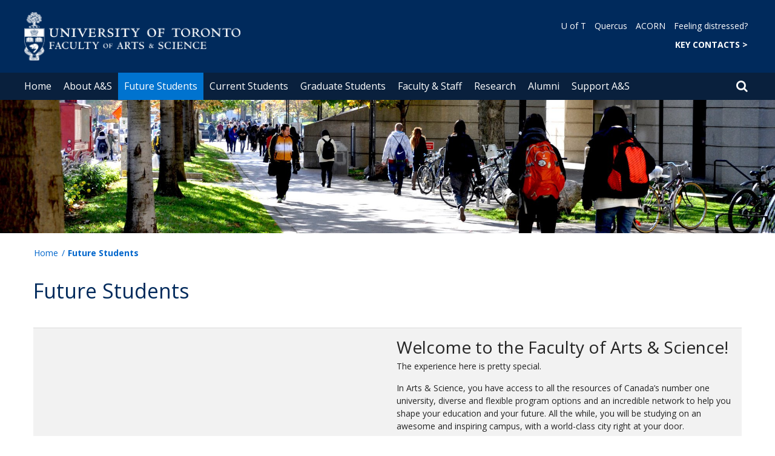

--- FILE ---
content_type: text/html; charset=utf-8
request_url: https://www.artsci.utoronto.ca/future
body_size: 80164
content:
<!DOCTYPE html>
<html lang="en">
    <head profile="http://www.w3.org/1999/xhtml/vocab">
        <meta http-equiv="content-type" content="text/html; charset=UTF-8">
        <meta charset="utf-8">
        <meta http-equiv="X-UA-Compatible" content="IE=edge">
        <meta name="viewport" content="width=device-width, initial-scale=1">
        <!-- The above 3 meta tags *must* come first in the head; any other head content must come *after* these tags -->
                

        <!--[if IE]><![endif]-->
<meta http-equiv="Content-Type" content="text/html; charset=utf-8" />
<script src="https://www.google.com/recaptcha/api.js?hl=en" async="async" defer="defer"></script>
<link rel="shortcut icon" href="https://www.artsci.utoronto.ca/sites/default/files/favicon_0.ico" type="image/vnd.microsoft.icon" />
<meta name="description" content="Discover the academic opportunities, student experience and the colleges at the Faculty of Arts &amp; Science. Learn how to apply as a future student." />
<meta name="generator" content="Drupal 7 (https://www.drupal.org)" />
<link rel="canonical" href="https://www.artsci.utoronto.ca/future" />
<link rel="shortlink" href="https://www.artsci.utoronto.ca/node/22" />
<meta property="og:site_name" content="Faculty of Arts &amp; Science" />
<meta property="og:type" content="article" />
<meta property="og:url" content="https://www.artsci.utoronto.ca/future" />
<meta property="og:title" content="Future Students" />
<meta property="og:description" content="Discover the academic opportunities, student experience and the colleges at the Faculty of Arts &amp; Science. Learn how to apply as a future student." />
<meta property="og:updated_time" content="2024-09-27T13:20:13-04:00" />
<meta name="twitter:card" content="summary" />
<meta name="twitter:url" content="https://www.artsci.utoronto.ca/future" />
<meta name="twitter:title" content="Future Students" />
<meta name="twitter:description" content="Discover the academic opportunities, student experience and the colleges at the Faculty of Arts &amp; Science. Learn how to apply as a future student." />
<meta property="article:published_time" content="2017-11-06T17:51:28-05:00" />
<meta property="article:modified_time" content="2024-09-27T13:20:13-04:00" />
        <title>Future Students | Faculty of Arts & Science</title>
        <link type="text/css" rel="stylesheet" href="https://maxcdn.bootstrapcdn.com/font-awesome/4.6.1/css/font-awesome.min.css" media="all" />
<link type="text/css" rel="stylesheet" href="//cdn.datatables.net/1.10.12/css/jquery.dataTables.min.css" media="all" />
<link type="text/css" rel="stylesheet" href="/sites/default/files/advagg_css/css__BJ6Ou6QsBRtnFTmxaakamOIS8n4QswDP2XnnZ1sxtaM__NBuvkP6eInGIkb1aJvUHx5PX79XApuxBDkk_77W5tYk__o4Vf8rtZRNR-akHbzbDrvv2VvdWU8Lf_drXfEmQmeg0.css" media="all" />
<link type="text/css" rel="stylesheet" href="/sites/default/files/advagg_css/css__a8HQ6nx6IGk_tu2sN8TbPeCMYXPLv1r6ZoDg0TUd4kQ__eEo9oefQJ9wpmJgAknwldaiJcL1ko2K0sAZ_pOLpWV4__o4Vf8rtZRNR-akHbzbDrvv2VvdWU8Lf_drXfEmQmeg0.css" media="all" />
<link type="text/css" rel="stylesheet" href="/sites/default/files/advagg_css/css__M9FyZFDHd_81Q_QM6073koSsXTGuLfGgyfySfMXp0C0__SjppLYbDnZSX22eqPfbETbwsQIgGKciPbKizb8QUn7U__o4Vf8rtZRNR-akHbzbDrvv2VvdWU8Lf_drXfEmQmeg0.css" media="all" />
<link type="text/css" rel="stylesheet" href="/sites/default/files/advagg_css/css__M4Q8FYGmqSyhGuGUXpP5j2LOUrMo3-tuEu42XbEys58__PQI_gAwdZNa0RrCAokWBB_bp9on-WfZwnqgJvmNIhGA__o4Vf8rtZRNR-akHbzbDrvv2VvdWU8Lf_drXfEmQmeg0.css" media="all" />
<link type="text/css" rel="stylesheet" href="https://fonts.googleapis.com/css?family=Open+Sans:400,600,700,800,400italic|Open+Sans+Condensed:700" media="all" />

<!--[if lte IE 7]>
<link type="text/css" rel="stylesheet" href="/sites/default/files/advagg_css/css__6T9x9PkQ5JoxRG0BHzRhMWf1BSJ4oOMseMK_0YacWdQ__E0uVA9ni7jmtbj1bYyAGwVVZpNIa1hsOarRX047FDB8__o4Vf8rtZRNR-akHbzbDrvv2VvdWU8Lf_drXfEmQmeg0.css" media="all" />
<![endif]-->

<!--[if IE 6]>
<link type="text/css" rel="stylesheet" href="/sites/default/files/advagg_css/css__ohGhAEYSMfzdoDge70E7lkObZNj6WCPdqPW03VzFVgA__Qq4lWATsx8Z1FlmVAC_tjUxfYSeozM5-VXzosDsbNxc__o4Vf8rtZRNR-akHbzbDrvv2VvdWU8Lf_drXfEmQmeg0.css" media="all" />
<![endif]-->
        <script type="text/javascript" src="//code.jquery.com/jquery-2.1.4.min.js"></script>
<script type="text/javascript">
<!--//--><![CDATA[//><!--
window.jQuery || document.write("<script src='/profiles/uoft_profile/modules/jquery_update/replace/jquery/2.1/jquery.min.js'>\x3C/script>")
//--><!]]>
</script>
<script type="text/javascript" src="//cdn.datatables.net/1.10.12/js/jquery.dataTables.min.js"></script>
<script type="text/javascript" src="/sites/default/files/advagg_js/js__DmyTycaDNo3jWM-rHxfZd-ZeV6dcHaLgxXGWDTtOuvc__SRZGOl04HdQEcfRUuiX5Tse-a5dzCt3O0ZYChlGbfyg__o4Vf8rtZRNR-akHbzbDrvv2VvdWU8Lf_drXfEmQmeg0.js" defer="defer"></script>
<script type="text/javascript" src="/sites/default/files/advagg_js/js__ZyeOaiFuDejQQbhUV7yg7atYZnj4WLfH77o0scv4068__jeShjS1-sEwOx4dbB-NSBsCnxWfNslS1Nkgx4CZngGA__o4Vf8rtZRNR-akHbzbDrvv2VvdWU8Lf_drXfEmQmeg0.js"></script>
<script type="text/javascript" src="/sites/default/files/advagg_js/js__iyfjdFtjkmLYFESeaKTOIG0GXJBKqWXHoGAAdsEWMtU__rFvI742fTngLQYYa0A-5OQY31VP84KnhbZvhJwCXE5w__o4Vf8rtZRNR-akHbzbDrvv2VvdWU8Lf_drXfEmQmeg0.js"></script>
<script type="text/javascript">
<!--//--><![CDATA[//><!--
jQuery.extend(Drupal.settings, {"basePath":"\/","pathPrefix":"","setHasJsCookie":0,"ajaxPageState":{"theme":"roleat","theme_token":"UA4mgW96jLPF-4ZJbQ2LIV2TnVacoxLqNgr35T82D_Q"},"better_exposed_filters":{"views":{"three_button_widget_block":{"displays":{"tri_uoft_panel_pane":{"filters":[]}}}}},"extlink":{"extTarget":"_blank","extClass":"ext","extLabel":"(link is external)","extImgClass":0,"extIconPlacement":0,"extSubdomains":0,"extExclude":"","extInclude":"","extCssExclude":".update","extCssExplicit":"","extAlert":0,"extAlertText":"This link will take you to an external web site.","mailtoClass":0,"mailtoLabel":"(link sends e-mail)"},"login_destination":{"enabled":true},"urlIsAjaxTrusted":{"\/future?destination=node\/22":true}});
//--><!]]>
</script>
    </head>

    <body class="html not-front not-logged-in page-node page-node- page-node-22 node-type-page onePoint-chrome  under_content sidebar" >

        <div id="skip-link">
            <a href="#main-content" class="element-invisible element-focusable">Skip to main content</a>
        </div>
          <div class="region region-page-top">
    <noscript aria-hidden="true"><iframe src="https://www.googletagmanager.com/ns.html?id=GTM-K8MCQHB" height="0" width="0" style="display:none;visibility:hidden"></iframe></noscript>
  </div>
        <div id="page" class="page">
  <div id="header">
    <div class="container-fluid header-top">
      <div class="wrapper">
        <div class="row">
          <div class="col-md-8">
            <div class="logo logo-desktop">
                              <a href="/" title="University of Toronto Faculty of Arts and Science Home" rel="home">
                  <img src="/sites/www.artsci.utoronto.ca/files/faculty-artsandscience_white.png" alt="" role="presentation" />
                  <span class="element-invisible">University of Toronto Faculty of Arts and Science Home</span>
                </a>
                          </div>
            <div class="logo logo-mobile">
                              <a href="/" title="University of Toronto Faculty of Arts and Science Home" rel="home">
                  <img class="faculty-logo" src="/sites/www.artsci.utoronto.ca/files/faculty-artsandscience_white.png" alt="" role="presentation" />
                  <span class="element-invisible">University of Toronto Faculty of Arts and Science Home</span>
                </a>
                          </div>
          </div>
          <div class="col-md-4">
            <div class="navRight">
              <div class="quickLinks">
                                    <div class="region region-universal-navigation-blk">
    <div id="block-accessible-mega-menu-menu-universal-navigation" class="block block-accessible-mega-menu">

    <h2>Universal Navigation</h2>
  
  <div class="content">
    <nav role="navigation" aria-label="Quick Navigation To External Links"><ul class="accessible-megamenu"><li class="first leaf accessible-megamenu-top-nav-item"><a href="https://www.utoronto.ca/" target="_blank">U of T</a></li>
<li class="leaf accessible-megamenu-top-nav-item"><a href="https://q.utoronto.ca" target="_blank">Quercus</a></li>
<li class="leaf accessible-megamenu-top-nav-item"><a href="https://acorn.utoronto.ca" target="_blank">ACORN</a></li>
<li class="last leaf accessible-megamenu-top-nav-item"><a href="https://studentlife.utoronto.ca/task/support-when-you-feel-distressed/" target="_blank">Feeling distressed?</a></li>
</ul></nav>  </div>
</div>
<div id="block-accessible-mega-menu-menu-universal-navigation2" class="block block-accessible-mega-menu">

    <h2>Universal Navigation2</h2>
  
  <div class="content">
    <nav><ul class="accessible-megamenu"><li class="first last leaf accessible-megamenu-top-nav-item"><a href="https://www.artsci.utoronto.ca/about/office-dean/key-contacts" title="FACULTY OF ARTS &amp; SCIENCE" style="font-weight:bold;">KEY CONTACTS &gt;</a></li>
</ul></nav>  </div>
</div>
  </div>
                              </div>
            </div>
          </div>
        </div>
      </div>
    </div>
    <div class="container-fluid header-top-menu">
      <div class="wrapper">
        <div class="col col100">
            <div class="region region-header">
    <div id="block-accessible-mega-menu-main-menu" class="block block-accessible-mega-menu">

    <h2 class="element-invisible">Main menu</h2>
  
  <div class="content">
    <nav role="navigation" aria-label="Primary Navigation"><ul class="accessible-megamenu"><li class="first leaf accessible-megamenu-top-nav-item"><a href="/" class="parent">Home</a></li>
<li class="expanded accessible-megamenu-top-nav-item"><a href="/about">About A&amp;S</a><div class="accessible-megamenu-panel"><nav><ul class="accessible-megamenu-panel-group"><li class="first expanded"><a href="/about/office-dean">Office of the Dean</a><nav><ul><li class="first leaf"><a href="https://www.artsci.utoronto.ca/about/office-dean/leadership-team/acting-dean-faculty-arts-science">Interim Dean Stephen Wright</a></li>
<li class="leaf"><a href="/about/office-dean/leadership-team">Leadership Team</a></li>
<li class="leaf"><a href="/about/office-dean/key-contacts">Key Contacts</a></li>
<li class="leaf"><a href="/about/office-dean/international-relations">International Relations</a></li>
<li class="last leaf"><a href="/about/office-dean/equitable-inclusive-community-consultations">Equitable &amp; Inclusive Community Consultations</a></li>
</ul></nav></li>
<li class="expanded"><a href="/about/glance">At a Glance</a><nav><ul><li class="first leaf"><a href="/together">A&amp;S Together</a></li>
<li class="leaf"><a href="/about/glance/academic-units">Academic Units</a></li>
<li class="leaf"><a href="/about/glance/numbers">By the Numbers</a></li>
<li class="collapsed"><a href="/about/glance/new-faculty">New Faculty</a></li>
<li class="leaf"><a href="/news">Recent News</a></li>
<li class="last leaf"><a href="/events">Upcoming Events</a></li>
</ul></nav></li>
<li class="expanded"><a href="/about/faculty-governance">Faculty Governance</a><nav><ul><li class="first leaf"><a href="/about/governance/arts-science-council-elections">Arts &amp; Science Council Elections</a></li>
<li class="leaf"><a href="/about/governance/arts-science-council-meetings">Arts &amp; Science Council Meetings</a></li>
<li class="leaf"><a href="/about/governance/appeals-standing-admissions-committees">Appeals, Standing &amp; Admissions Committees</a></li>
<li class="last leaf"><a href="/about/faculty-governance/curriculum-committees">Curriculum Committees</a></li>
</ul></nav></li>
<li class="last expanded"><a href="/about/strategic-overview">Strategic Overview</a><nav><ul><li class="first collapsed"><a href="/about/strategic-overview/academic-plan-2020-2025">Academic Plan 2020-2025</a></li>
<li class="collapsed"><a href="/about/strategic-overview/digital-learning">Digital Learning</a></li>
<li class="leaf"><a href="/about/strategic-overview/experiential-learning">Experiential Learning</a></li>
<li class="collapsed"><a href="/about/strategic-overview/indigenous-learning-knowledge">Indigenous Learning &amp; Knowledge</a></li>
<li class="leaf"><a href="/about/strategic-overview/mental-health-wellness">Mental Health &amp; Wellness</a></li>
<li class="last leaf"><a href="https://www.artsci.utoronto.ca/research/research-impact">Research Impact</a></li>
</ul></nav></li>
</ul></nav></div></li>
<li class="expanded active-trail accessible-megamenu-top-nav-item main_nav_selected"><a href="/future" class="active-trail active">Future Students</a><div class="accessible-megamenu-panel"><nav><ul class="accessible-megamenu-panel-group"><li class="first expanded"><a href="/future/student-experience">Student Experience</a><nav><ul><li class="first leaf"><a href="/future/student-experience/life-campus">Life on Campus</a></li>
<li class="expanded"><a href="/future/student-experience/college-system">The College System</a><nav><ul><li class="first leaf"><a href="/future/student-experience/college-system/about-colleges">About the Colleges</a></li>
<li class="leaf"><a href="/future/student-experience/college-system/membership-process">Membership Process</a></li>
<li class="last leaf"><a href="/future/student-experience/college-system/college-residence">College Residence</a></li>
</ul></nav></li>
<li class="leaf"><a href="/future/student-experience/opportunities-outside-classroom">Opportunities Outside the Classroom</a></li>
<li class="leaf"><a href="/future/student-experience/networking-careers">Networking &amp; Careers</a></li>
<li class="last leaf"><a href="/future/student-experience/support-services">Support Services</a></li>
</ul></nav></li>
<li class="expanded"><a href="/future/academic-opportunities">Academic Opportunities</a><nav><ul><li class="first leaf"><a href="/future/academic-opportunities/explore-our-programs">Explore our Programs</a></li>
<li class="leaf"><a href="/future/academic-opportunities/arrive-ready-u-t">Arrive Ready for U of T</a></li>
<li class="collapsed"><a href="/future/academic-opportunities/first-year-opportunities">First-Year Opportunities</a></li>
<li class="leaf"><a href="/future/academic-opportunities/international-indigenous-opportunities">International &amp; Indigenous Opportunities</a></li>
<li class="leaf"><a href="/future/academic-opportunities/research-opportunities">Research Opportunities</a></li>
<li class="leaf"><a href="/future/academic-opportunities/your-studies">Your Studies Year by Year</a></li>
<li class="last leaf"><a href="/future/academic-opportunities/pre-university-programs">Pre-University Programs</a></li>
</ul></nav></li>
<li class="expanded"><a href="/future/ready-apply">Ready to Apply?</a><nav><ul><li class="first collapsed"><a href="/future/ready-apply/how-apply">How to Apply</a></li>
<li class="collapsed"><a href="/future/ready-apply/admission-categories">Admission Categories</a></li>
<li class="collapsed"><a href="/future/ready-apply/admission-requirements">Admission Requirements</a></li>
<li class="leaf"><a href="/future/ready-apply/awards-scholarships">Awards &amp; Scholarships</a></li>
<li class="leaf"><a href="/future/ready-apply/tuition-fees-financial-aid">Tuition, Fees &amp; Financial Aid</a></li>
<li class="leaf"><a href="/future/ready-apply/important-deadlines">Important Deadlines</a></li>
<li class="last leaf"><a href="/future/ready-apply/faqs">FAQs</a></li>
</ul></nav></li>
<li class="expanded"><a href="/future/already-applied">Already Applied?</a><nav><ul><li class="first leaf"><a href="/future/already-applied/admission-decisions">Admission Decisions</a></li>
<li class="leaf"><a href="https://www.artsci.utoronto.ca/admitted-students">Admitted Students</a></li>
<li class="leaf"><a href="https://newstudentguide.artsci.utoronto.ca/">Plan Your Studies in First Year</a></li>
<li class="last leaf"><a href="/future/already-applied/transfer-credit">Transfer Credit</a></li>
</ul></nav></li>
<li class="last expanded"><a href="/future/contact-us">Connect with Us</a><nav><ul><li class="first leaf"><a href="/future/contact-us/events-campus-tours">Events &amp; Campus Tours</a></li>
<li class="leaf"><a href="/future/contact-us/counsellor-resources">Counsellor Resources</a></li>
<li class="leaf"><a href="/future/contact-us/high-school-workshops">High School Workshops</a></li>
<li class="last leaf"><a href="/future/contact-us/meet-our-recruiters">Meet our Recruiters</a></li>
</ul></nav></li>
</ul></nav></div></li>
<li class="expanded accessible-megamenu-top-nav-item"><a href="/current">Current Students</a><div class="accessible-megamenu-panel"><nav><ul class="accessible-megamenu-panel-group"><li class="first expanded"><a href="/current/academic-advising-and-support">Academic Advising and Support</a><nav><ul><li class="first leaf"><a href="/current/academic-advising-and-support/college-registrars-offices">College Registrars&#039; Offices</a></li>
<li class="leaf"><a href="/current/academic-advising-and-support/office-faculty-registrar">Office of the Faculty Registrar</a></li>
<li class="leaf"><a href="/current/academic-advising-and-support/english-language-learning">English Language Learning</a></li>
<li class="collapsed"><a href="/current/academic-advising-and-support/academic-integrity">Academic Integrity</a></li>
<li class="leaf"><a href="/current/academic-advising-and-support/online-resources-students">Online Resources for Students</a></li>
<li class="leaf"><a href="https://sidneysmithcommons.artsci.utoronto.ca/resources/services-resources/">Services &amp; Resources</a></li>
<li class="last leaf"><a href="/current/academic-advising-and-support/resources-parents-families">Resources for Parents &amp; Families</a></li>
</ul></nav></li>
<li class="expanded"><a href="/current/academics">Academics</a><nav><ul><li class="first leaf"><a href="https://artsci.calendar.utoronto.ca/">Academic Calendar</a></li>
<li class="leaf"><a href="/current/academics/course-planning">Course Planning</a></li>
<li class="leaf"><a href="/current/academics/course-enrolment">Course Enrolment</a></li>
<li class="leaf"><a href="https://sidneysmithcommons.artsci.utoronto.ca/program/">Program Toolkit</a></li>
<li class="leaf"><a href="/current/academics/learning-communities">Learning Communities</a></li>
<li class="leaf"><a href="/current/academics/creditno-credit-late-withdrawal">Credit/No Credit &amp; Late Withdrawal</a></li>
<li class="leaf"><a href="/current/academics/attendance-status">Attendance Status</a></li>
<li class="last leaf"><a href="/current/academics/delayed-arrivals-absences">Delayed Arrivals &amp; Absences</a></li>
</ul></nav></li>
<li class="expanded"><a href="/current/experiential-learning">Experiential Learning</a><nav><ul><li class="first collapsed"><a href="/current/experiential-learning/internships">Internship Opportunities</a></li>
<li class="collapsed"><a href="/current/experiential-learning/research-opportunities">Research Opportunities</a></li>
<li class="collapsed"><a href="/current/experiential-learning/international-opportunities">International Opportunities</a></li>
<li class="collapsed"><a href="/current/experiential-learning/course-based-experiential-learning">Course-Based Experiential Learning </a></li>
<li class="leaf"><a href="/current/experiential-learning/indigenous">Indigenous Opportunities</a></li>
<li class="last leaf"><a href="/current/experiential-learning/backpack-2-briefcase">backpack 2 Briefcase</a></li>
</ul></nav></li>
<li class="expanded"><a href="/current/faculty-registrar">Faculty Registrar Services and Support</a><nav><ul><li class="first leaf"><a href="/current/faculty-registrar/faculty-registrar-services">Faculty Registrar Services</a></li>
<li class="leaf"><a href="/current/faculty-registrar/petitions">Petitions &amp; Appeals</a></li>
<li class="leaf"><a href="/current/faculty-registrar/transfer-credit">Transfer Credit</a></li>
<li class="collapsed"><a href="/current/faculty-registrar/final-exams">Final Exams</a></li>
<li class="leaf"><a href="/current/faculty-registrar/awards-scholarships">Awards &amp; Scholarships</a></li>
<li class="leaf"><a href="/current/faculty-registrar/fees-refunds">Fees &amp; Refunds</a></li>
<li class="collapsed"><a href="/current/faculty-registrar/graduation">Graduation</a></li>
<li class="leaf"><a href="/current/faculty-registrar/re-registration-faculty">Re-Registration in the Faculty</a></li>
<li class="last leaf"><a href="/current/faculty-registrar/academic-standing">Academic Standing</a></li>
</ul></nav></li>
<li class="last expanded"><a href="/current/dates-deadlines">Dates &amp; Deadlines</a><nav><ul><li class="first leaf"><a href="/current/dates-deadlines/academic-dates">Academic Dates &amp; Deadlines</a></li>
<li class="last leaf"><a href="https://registrar.utoronto.ca/fees-payments/tuition-fee-schedules/">Fees and Refund Schedule</a></li>
</ul></nav></li>
</ul></nav></div></li>
<li class="expanded accessible-megamenu-top-nav-item"><a href="/graduate">Graduate Students</a><div class="accessible-megamenu-panel"><nav><ul class="accessible-megamenu-panel-group"><li class="first expanded"><a href="/graduate/programs-admissions">Admissions</a><nav><ul><li class="first leaf"><a href="https://admissions.sgs.utoronto.ca/apply/">Apply Online</a></li>
<li class="leaf"><a href="https://sgs.calendar.utoronto.ca/" target="_blank">Graduate Calendar</a></li>
<li class="leaf"><a href="https://www.sgs.utoronto.ca/admissions/graduate-fees/">Graduate Fees</a></li>
<li class="leaf"><a href="/graduate/programs-admissions/graduate-programs">Graduate Programs</a></li>
<li class="last leaf"><a href="https://www.sgs.utoronto.ca" target="_blank">School of Graduate Studies</a></li>
</ul></nav></li>
<li class="expanded"><a href="/graduate/graduate-funding">Graduate Funding in A&amp;S</a><nav><ul><li class="first leaf"><a href="/graduate/graduate-funding/how-graduate-funding-works">How Graduate Funding Works</a></li>
<li class="leaf"><a href="/graduate/graduate-funding/graduate-awards-scholarships">A&amp;S Graduate Awards &amp; Scholarships</a></li>
<li class="last expanded"><a href="/graduate/graduate-funding/covid-19-mitigation-graduate-students">COVID-19 Mitigation for A&amp;S Graduate Students</a><nav><ul><li class="first leaf"><a href="/graduate/graduate-funding/covid-19-mitigation-graduate-students/covid-19-program-completion-award">A&amp;S COVID-19 Program Completion Award</a></li>
<li class="last leaf"><a href="/graduate/graduate-funding/covid-19-mitigation-graduate-students/sgs-tuition-fee-exemption">SGS Tuition Fee Exemption</a></li>
</ul></nav></li>
</ul></nav></li>
<li class="last expanded"><a href="/graduate/professional-development">Graduate Professional Development</a><nav><ul><li class="first collapsed"><a href="/graduate/professional-development/resources">Professional Development Resources</a></li>
<li class="last leaf"><a href="/graduate/professional-development/postdoctoral-fellowships">Postdoctoral Fellowships</a></li>
</ul></nav></li>
</ul></nav></div></li>
<li class="expanded accessible-megamenu-top-nav-item"><a href="/faculty-staff">Faculty &amp; Staff</a><div class="accessible-megamenu-panel"><nav><ul class="accessible-megamenu-panel-group"><li class="first expanded"><a href="/faculty-staff/general-resources">General Resources</a><nav><ul><li class="first leaf"><a href="https://utoronto.sharepoint.com/sites/ArtSci-ASDO-BRI/SitePages/Home.aspx">A&amp;S Budget Model</a></li>
<li class="leaf"><a href="https://utoronto.sharepoint.com/sites/ArtSci-ASDO/Decanal%20Memos/Forms/AllItems.aspx">CPAD Memos</a></li>
<li class="collapsed"><a href="/faculty-staff/general-resources/faculty-development">Faculty Development</a></li>
<li class="leaf"><a href="/faculty-staff/general-resources/health-safety">Health &amp; Safety</a></li>
<li class="leaf"><a href="/faculty-staff/general-resources/mental-health">Mental Health Resources</a></li>
<li class="leaf"><a href="/faculty-staff/general-resources/staff-awards">Staff Awards</a></li>
<li class="last leaf"><a href="https://utoronto.sharepoint.com/sites/ArtSci-ASDO-Reviews/">Unit-Level Reviews</a></li>
</ul></nav></li>
<li class="expanded"><a href="/faculty-staff/research-supports-services">Research Supports &amp; Services</a><nav><ul><li class="first leaf"><a href="/faculty-staff/research-supports-services/awards-nominations">Awards &amp; Nominations</a></li>
<li class="collapsed"><a href="/faculty-staff/research-supports-services/find-funding">Find Funding</a></li>
<li class="leaf"><a href="/faculty-staff/research-supports-services/proposal-development">Proposal Development</a></li>
<li class="leaf"><a href="/faculty-staff/research-supports-services/research-resources">Research Resources</a></li>
<li class="last leaf"><a href="/faculty-staff/research-supports-services/grant-review-deadlines">Grant Review Deadlines</a></li>
</ul></nav></li>
<li class="last expanded"><a href="/faculty-staff/teaching">Teaching in A&amp;S</a><nav><ul><li class="first leaf"><a href="/faculty-staff/teaching/academic-handbook">Academic Handbook</a></li>
<li class="leaf"><a href="/faculty-staff/teaching/academic-integrity-resources">Academic Integrity Resources</a></li>
<li class="leaf"><a href="/faculty-staff/teaching/events-workshops">Events &amp; Workshops</a></li>
<li class="expanded"><a href="/faculty-staff/teaching/experiential-learning">Experiential Learning</a><nav><ul><li class="first leaf"><a href="/faculty-staff/teaching/experiential-learning/arts-science-internship-program">Arts &amp; Science Internship Program</a></li>
<li class="collapsed"><a href="/faculty-staff/teaching/experiential-learning/curriculum-integrated-experiential-learning">Curriculum-Integrated Experiential Learning</a></li>
<li class="collapsed"><a href="/faculty-staff/teaching/experiential-learning/international-indigenous-opportunities">International &amp; Indigenous Opportunities</a></li>
<li class="collapsed"><a href="/faculty-staff/teaching/experiential-learning/supports">Supports</a></li>
<li class="collapsed"><a href="/faculty-staff/teaching/experiential-learning/undergraduate-research-programs">Undergraduate Research Programs</a></li>
<li class="last leaf"><a href="/faculty-staff/teaching/experiential-learning/contact-us">Contact Us</a></li>
</ul></nav></li>
<li class="collapsed"><a href="/faculty-staff/teaching/funding-opportunities-initiatives">Funding Opportunities &amp; Initiatives</a></li>
<li class="leaf"><a href="/faculty-staff/teaching/instructor-unit-consultations">Instructor &amp; Unit Consultations</a></li>
<li class="leaf"><a href="/faculty-staff/teaching/supporting-your-students">Supporting Your Students</a></li>
<li class="leaf"><a href="/faculty-staff/teaching/teaching-awards">Teaching Awards</a></li>
<li class="collapsed"><a href="/faculty-staff/teaching/teaching-technology">Teaching Technology &amp; Services</a></li>
<li class="last leaf"><a href="/faculty-staff/teaching/writing-integrated-teaching">Writing-Integrated Teaching</a></li>
</ul></nav></li>
</ul></nav></div></li>
<li class="expanded accessible-megamenu-top-nav-item"><a href="/research">Research</a><div class="accessible-megamenu-panel"><nav><ul class="accessible-megamenu-panel-group"><li class="first leaf"><a href="/research/arts-science-strategic-research-plan">Arts &amp; Science Strategic Research Plan</a></li>
<li class="leaf"><a href="/research/research-impact">Research Impact</a></li>
<li class="last leaf"><a href="/research/research-report-2024-25">Research Report 2024–25</a></li>
</ul></nav></div></li>
<li class="expanded accessible-megamenu-top-nav-item"><a href="/alumni">Alumni</a><div class="accessible-megamenu-panel"><nav><ul class="accessible-megamenu-panel-group"><li class="first expanded"><a href="/alumni/events">Events</a><nav><ul><li class="first leaf"><a href="/alumni/events/backpack-2-briefcase">backpack 2 Briefcase</a></li>
<li class="last leaf"><a href="/alumni/events/convocation">2025 Convocation</a></li>
</ul></nav></li>
<li class="last expanded"><a href="/alumni/get-involved">Get Involved</a><nav><ul><li class="first leaf"><a href="/alumni/get-involved/alumni-ambassadors-abroad">Alumni Ambassadors Abroad</a></li>
<li class="collapsed"><a href="/alumni/get-involved/puzzles">Alumni &amp; Friends Puzzles</a></li>
<li class="leaf"><a href="/alumni/get-involved/alumni-news-stories">Alumni News &amp; Stories</a></li>
<li class="leaf"><a href="/alumni/get-involved/alumni-recruitment-ambassador-program">Alumni Recruitment Ambassador Program</a></li>
<li class="leaf"><a href="/alumni/get-involved/job-shadowing">Job Shadowing</a></li>
<li class="leaf"><a href="/alumni/get-involved/mentorship-programs">Mentorship Programs</a></li>
<li class="last leaf"><a href="/alumni/get-involved/additional-opportunities">Additional Opportunities</a></li>
</ul></nav></li>
</ul></nav></div></li>
<li class="last expanded accessible-megamenu-top-nav-item"><a href="/support">Support A&amp;S</a><div class="accessible-megamenu-panel"><nav><ul class="accessible-megamenu-panel-group"><li class="first expanded"><a href="/support/our-priorities">Our Priorities</a><nav><ul><li class="first leaf"><a href="/support/our-priorities/build-better-future">Build A Better Future</a></li>
<li class="leaf"><a href="/support/our-priorities/drive-scientific-discovery">Drive Scientific Discovery</a></li>
<li class="last leaf"><a href="/support/our-priorities/support-student-success">Support Student Success</a></li>
</ul></nav></li>
<li class="last expanded"><a href="/support/ways-give">Ways to Give</a><nav><ul><li class="first leaf"><a href="/support/ways-give/gift-planning">Gift Planning</a></li>
<li class="last leaf"><a href="/support/ways-give/staff-faculty-campaign">Staff &amp; Faculty Campaign</a></li>
</ul></nav></li>
</ul></nav></div></li>
</ul></nav>  </div>
</div>
  </div>
          <div class="small-header-icon-holder">
            <div class="small-header-icons" id="big-header-icon-search">
                <a href="/search">
                  <span class="element-invisible">Search page</span>
                  <span class="fa fa-search"></span>
                </a>
            </div>
          </div>
          <!--          -->          <!--            <div id="small-screen-search-container">-->
          <!--            <div id="search-block-form">-->
          <!--            </div>-->
          <!--          -->
                      <nav class="small-header navbar small-screen">
              <div class="small-header-icon-holder">
                <div class="small-header-icons" id="small-header-icon-search">
                  <a href="/search">
                    <span class="element-invisible">Search page</span>
                    <span class="fa fa-search"></span>
                  </a>
                </div>
                <div class="small-header-icons" id="small-header-icon-nav">
                  <span class="fa fa-navicon"></span>
                </div>
              </div>
              <div class="small-header-nav-dropdown">
                <div id="small-screen-search-container">
                </div>
                  <div class="region region-small-header">
    <div id="block-system-main-menu" class="block block-system block-menu">

    
  <div class="content">
    <ul class="menu clearfix small-screen"><li class="first leaf"><a href="/" class="parent">Home</a></li>
<li class="expanded"><a href="/about">About A&amp;S</a><ul class="menu clearfix small-screen"><li class="first expanded"><a href="/about/office-dean">Office of the Dean</a><ul class="menu clearfix small-screen"><li class="first leaf"><a href="https://www.artsci.utoronto.ca/about/office-dean/leadership-team/acting-dean-faculty-arts-science">Interim Dean Stephen Wright</a></li>
<li class="leaf"><a href="/about/office-dean/leadership-team">Leadership Team</a></li>
<li class="leaf"><a href="/about/office-dean/key-contacts">Key Contacts</a></li>
<li class="leaf"><a href="/about/office-dean/international-relations">International Relations</a></li>
<li class="last leaf"><a href="/about/office-dean/equitable-inclusive-community-consultations">Equitable &amp; Inclusive Community Consultations</a></li>
</ul></li>
<li class="expanded"><a href="/about/glance">At a Glance</a><ul class="menu clearfix small-screen"><li class="first leaf"><a href="/together">A&amp;S Together</a></li>
<li class="leaf"><a href="/about/glance/academic-units">Academic Units</a></li>
<li class="leaf"><a href="/about/glance/numbers">By the Numbers</a></li>
<li class="collapsed"><a href="/about/glance/new-faculty">New Faculty</a></li>
<li class="leaf"><a href="/news">Recent News</a></li>
<li class="last leaf"><a href="/events">Upcoming Events</a></li>
</ul></li>
<li class="expanded"><a href="/about/faculty-governance">Faculty Governance</a><ul class="menu clearfix small-screen"><li class="first leaf"><a href="/about/governance/arts-science-council-elections">Arts &amp; Science Council Elections</a></li>
<li class="leaf"><a href="/about/governance/arts-science-council-meetings">Arts &amp; Science Council Meetings</a></li>
<li class="leaf"><a href="/about/governance/appeals-standing-admissions-committees">Appeals, Standing &amp; Admissions Committees</a></li>
<li class="last leaf"><a href="/about/faculty-governance/curriculum-committees">Curriculum Committees</a></li>
</ul></li>
<li class="last expanded"><a href="/about/strategic-overview">Strategic Overview</a><ul class="menu clearfix small-screen"><li class="first collapsed"><a href="/about/strategic-overview/academic-plan-2020-2025">Academic Plan 2020-2025</a></li>
<li class="collapsed"><a href="/about/strategic-overview/digital-learning">Digital Learning</a></li>
<li class="leaf"><a href="/about/strategic-overview/experiential-learning">Experiential Learning</a></li>
<li class="collapsed"><a href="/about/strategic-overview/indigenous-learning-knowledge">Indigenous Learning &amp; Knowledge</a></li>
<li class="leaf"><a href="/about/strategic-overview/mental-health-wellness">Mental Health &amp; Wellness</a></li>
<li class="last leaf"><a href="https://www.artsci.utoronto.ca/research/research-impact">Research Impact</a></li>
</ul></li>
</ul></li>
<li class="expanded active-trail"><a href="/future" class="active-trail active-trail active">Future Students</a><ul class="menu clearfix small-screen"><li class="first expanded"><a href="/future/student-experience">Student Experience</a><ul class="menu clearfix small-screen"><li class="first leaf"><a href="/future/student-experience/life-campus">Life on Campus</a></li>
<li class="expanded"><a href="/future/student-experience/college-system">The College System</a><ul class="menu clearfix small-screen"><li class="first leaf"><a href="/future/student-experience/college-system/about-colleges">About the Colleges</a></li>
<li class="leaf"><a href="/future/student-experience/college-system/membership-process">Membership Process</a></li>
<li class="last leaf"><a href="/future/student-experience/college-system/college-residence">College Residence</a></li>
</ul></li>
<li class="leaf"><a href="/future/student-experience/opportunities-outside-classroom">Opportunities Outside the Classroom</a></li>
<li class="leaf"><a href="/future/student-experience/networking-careers">Networking &amp; Careers</a></li>
<li class="last leaf"><a href="/future/student-experience/support-services">Support Services</a></li>
</ul></li>
<li class="expanded"><a href="/future/academic-opportunities">Academic Opportunities</a><ul class="menu clearfix small-screen"><li class="first leaf"><a href="/future/academic-opportunities/explore-our-programs">Explore our Programs</a></li>
<li class="leaf"><a href="/future/academic-opportunities/arrive-ready-u-t">Arrive Ready for U of T</a></li>
<li class="collapsed"><a href="/future/academic-opportunities/first-year-opportunities">First-Year Opportunities</a></li>
<li class="leaf"><a href="/future/academic-opportunities/international-indigenous-opportunities">International &amp; Indigenous Opportunities</a></li>
<li class="leaf"><a href="/future/academic-opportunities/research-opportunities">Research Opportunities</a></li>
<li class="leaf"><a href="/future/academic-opportunities/your-studies">Your Studies Year by Year</a></li>
<li class="last leaf"><a href="/future/academic-opportunities/pre-university-programs">Pre-University Programs</a></li>
</ul></li>
<li class="expanded"><a href="/future/ready-apply">Ready to Apply?</a><ul class="menu clearfix small-screen"><li class="first collapsed"><a href="/future/ready-apply/how-apply">How to Apply</a></li>
<li class="collapsed"><a href="/future/ready-apply/admission-categories">Admission Categories</a></li>
<li class="collapsed"><a href="/future/ready-apply/admission-requirements">Admission Requirements</a></li>
<li class="leaf"><a href="/future/ready-apply/awards-scholarships">Awards &amp; Scholarships</a></li>
<li class="leaf"><a href="/future/ready-apply/tuition-fees-financial-aid">Tuition, Fees &amp; Financial Aid</a></li>
<li class="leaf"><a href="/future/ready-apply/important-deadlines">Important Deadlines</a></li>
<li class="last leaf"><a href="/future/ready-apply/faqs">FAQs</a></li>
</ul></li>
<li class="expanded"><a href="/future/already-applied">Already Applied?</a><ul class="menu clearfix small-screen"><li class="first leaf"><a href="/future/already-applied/admission-decisions">Admission Decisions</a></li>
<li class="leaf"><a href="https://www.artsci.utoronto.ca/admitted-students">Admitted Students</a></li>
<li class="leaf"><a href="https://newstudentguide.artsci.utoronto.ca/">Plan Your Studies in First Year</a></li>
<li class="last leaf"><a href="/future/already-applied/transfer-credit">Transfer Credit</a></li>
</ul></li>
<li class="last expanded"><a href="/future/contact-us">Connect with Us</a><ul class="menu clearfix small-screen"><li class="first leaf"><a href="/future/contact-us/events-campus-tours">Events &amp; Campus Tours</a></li>
<li class="leaf"><a href="/future/contact-us/counsellor-resources">Counsellor Resources</a></li>
<li class="leaf"><a href="/future/contact-us/high-school-workshops">High School Workshops</a></li>
<li class="last leaf"><a href="/future/contact-us/meet-our-recruiters">Meet our Recruiters</a></li>
</ul></li>
</ul></li>
<li class="expanded"><a href="/current">Current Students</a><ul class="menu clearfix small-screen"><li class="first expanded"><a href="/current/academic-advising-and-support">Academic Advising and Support</a><ul class="menu clearfix small-screen"><li class="first leaf"><a href="/current/academic-advising-and-support/college-registrars-offices">College Registrars&#039; Offices</a></li>
<li class="leaf"><a href="/current/academic-advising-and-support/office-faculty-registrar">Office of the Faculty Registrar</a></li>
<li class="leaf"><a href="/current/academic-advising-and-support/english-language-learning">English Language Learning</a></li>
<li class="collapsed"><a href="/current/academic-advising-and-support/academic-integrity">Academic Integrity</a></li>
<li class="leaf"><a href="/current/academic-advising-and-support/online-resources-students">Online Resources for Students</a></li>
<li class="leaf"><a href="https://sidneysmithcommons.artsci.utoronto.ca/resources/services-resources/">Services &amp; Resources</a></li>
<li class="last leaf"><a href="/current/academic-advising-and-support/resources-parents-families">Resources for Parents &amp; Families</a></li>
</ul></li>
<li class="expanded"><a href="/current/academics">Academics</a><ul class="menu clearfix small-screen"><li class="first leaf"><a href="https://artsci.calendar.utoronto.ca/">Academic Calendar</a></li>
<li class="leaf"><a href="/current/academics/course-planning">Course Planning</a></li>
<li class="leaf"><a href="/current/academics/course-enrolment">Course Enrolment</a></li>
<li class="leaf"><a href="https://sidneysmithcommons.artsci.utoronto.ca/program/">Program Toolkit</a></li>
<li class="leaf"><a href="/current/academics/learning-communities">Learning Communities</a></li>
<li class="leaf"><a href="/current/academics/creditno-credit-late-withdrawal">Credit/No Credit &amp; Late Withdrawal</a></li>
<li class="leaf"><a href="/current/academics/attendance-status">Attendance Status</a></li>
<li class="last leaf"><a href="/current/academics/delayed-arrivals-absences">Delayed Arrivals &amp; Absences</a></li>
</ul></li>
<li class="expanded"><a href="/current/experiential-learning">Experiential Learning</a><ul class="menu clearfix small-screen"><li class="first collapsed"><a href="/current/experiential-learning/internships">Internship Opportunities</a></li>
<li class="collapsed"><a href="/current/experiential-learning/research-opportunities">Research Opportunities</a></li>
<li class="collapsed"><a href="/current/experiential-learning/international-opportunities">International Opportunities</a></li>
<li class="collapsed"><a href="/current/experiential-learning/course-based-experiential-learning">Course-Based Experiential Learning </a></li>
<li class="leaf"><a href="/current/experiential-learning/indigenous">Indigenous Opportunities</a></li>
<li class="last leaf"><a href="/current/experiential-learning/backpack-2-briefcase">backpack 2 Briefcase</a></li>
</ul></li>
<li class="expanded"><a href="/current/faculty-registrar">Faculty Registrar Services and Support</a><ul class="menu clearfix small-screen"><li class="first leaf"><a href="/current/faculty-registrar/faculty-registrar-services">Faculty Registrar Services</a></li>
<li class="leaf"><a href="/current/faculty-registrar/petitions">Petitions &amp; Appeals</a></li>
<li class="leaf"><a href="/current/faculty-registrar/transfer-credit">Transfer Credit</a></li>
<li class="collapsed"><a href="/current/faculty-registrar/final-exams">Final Exams</a></li>
<li class="leaf"><a href="/current/faculty-registrar/awards-scholarships">Awards &amp; Scholarships</a></li>
<li class="leaf"><a href="/current/faculty-registrar/fees-refunds">Fees &amp; Refunds</a></li>
<li class="collapsed"><a href="/current/faculty-registrar/graduation">Graduation</a></li>
<li class="leaf"><a href="/current/faculty-registrar/re-registration-faculty">Re-Registration in the Faculty</a></li>
<li class="last leaf"><a href="/current/faculty-registrar/academic-standing">Academic Standing</a></li>
</ul></li>
<li class="last expanded"><a href="/current/dates-deadlines">Dates &amp; Deadlines</a><ul class="menu clearfix small-screen"><li class="first leaf"><a href="/current/dates-deadlines/academic-dates">Academic Dates &amp; Deadlines</a></li>
<li class="last leaf"><a href="https://registrar.utoronto.ca/fees-payments/tuition-fee-schedules/">Fees and Refund Schedule</a></li>
</ul></li>
</ul></li>
<li class="expanded"><a href="/graduate">Graduate Students</a><ul class="menu clearfix small-screen"><li class="first expanded"><a href="/graduate/programs-admissions">Admissions</a><ul class="menu clearfix small-screen"><li class="first leaf"><a href="https://admissions.sgs.utoronto.ca/apply/">Apply Online</a></li>
<li class="leaf"><a href="https://sgs.calendar.utoronto.ca/" target="_blank">Graduate Calendar</a></li>
<li class="leaf"><a href="https://www.sgs.utoronto.ca/admissions/graduate-fees/">Graduate Fees</a></li>
<li class="leaf"><a href="/graduate/programs-admissions/graduate-programs">Graduate Programs</a></li>
<li class="last leaf"><a href="https://www.sgs.utoronto.ca" target="_blank">School of Graduate Studies</a></li>
</ul></li>
<li class="expanded"><a href="/graduate/graduate-funding">Graduate Funding in A&amp;S</a><ul class="menu clearfix small-screen"><li class="first leaf"><a href="/graduate/graduate-funding/how-graduate-funding-works">How Graduate Funding Works</a></li>
<li class="leaf"><a href="/graduate/graduate-funding/graduate-awards-scholarships">A&amp;S Graduate Awards &amp; Scholarships</a></li>
<li class="last expanded"><a href="/graduate/graduate-funding/covid-19-mitigation-graduate-students">COVID-19 Mitigation for A&amp;S Graduate Students</a><ul class="menu clearfix small-screen"><li class="first leaf"><a href="/graduate/graduate-funding/covid-19-mitigation-graduate-students/covid-19-program-completion-award">A&amp;S COVID-19 Program Completion Award</a></li>
<li class="last leaf"><a href="/graduate/graduate-funding/covid-19-mitigation-graduate-students/sgs-tuition-fee-exemption">SGS Tuition Fee Exemption</a></li>
</ul></li>
</ul></li>
<li class="last expanded"><a href="/graduate/professional-development">Graduate Professional Development</a><ul class="menu clearfix small-screen"><li class="first collapsed"><a href="/graduate/professional-development/resources">Professional Development Resources</a></li>
<li class="last leaf"><a href="/graduate/professional-development/postdoctoral-fellowships">Postdoctoral Fellowships</a></li>
</ul></li>
</ul></li>
<li class="expanded"><a href="/faculty-staff">Faculty &amp; Staff</a><ul class="menu clearfix small-screen"><li class="first expanded"><a href="/faculty-staff/general-resources">General Resources</a><ul class="menu clearfix small-screen"><li class="first leaf"><a href="https://utoronto.sharepoint.com/sites/ArtSci-ASDO-BRI/SitePages/Home.aspx">A&amp;S Budget Model</a></li>
<li class="leaf"><a href="https://utoronto.sharepoint.com/sites/ArtSci-ASDO/Decanal%20Memos/Forms/AllItems.aspx">CPAD Memos</a></li>
<li class="collapsed"><a href="/faculty-staff/general-resources/faculty-development">Faculty Development</a></li>
<li class="leaf"><a href="/faculty-staff/general-resources/health-safety">Health &amp; Safety</a></li>
<li class="leaf"><a href="/faculty-staff/general-resources/mental-health">Mental Health Resources</a></li>
<li class="leaf"><a href="/faculty-staff/general-resources/staff-awards">Staff Awards</a></li>
<li class="last leaf"><a href="https://utoronto.sharepoint.com/sites/ArtSci-ASDO-Reviews/">Unit-Level Reviews</a></li>
</ul></li>
<li class="expanded"><a href="/faculty-staff/research-supports-services">Research Supports &amp; Services</a><ul class="menu clearfix small-screen"><li class="first leaf"><a href="/faculty-staff/research-supports-services/awards-nominations">Awards &amp; Nominations</a></li>
<li class="collapsed"><a href="/faculty-staff/research-supports-services/find-funding">Find Funding</a></li>
<li class="leaf"><a href="/faculty-staff/research-supports-services/proposal-development">Proposal Development</a></li>
<li class="leaf"><a href="/faculty-staff/research-supports-services/research-resources">Research Resources</a></li>
<li class="last leaf"><a href="/faculty-staff/research-supports-services/grant-review-deadlines">Grant Review Deadlines</a></li>
</ul></li>
<li class="last expanded"><a href="/faculty-staff/teaching">Teaching in A&amp;S</a><ul class="menu clearfix small-screen"><li class="first leaf"><a href="/faculty-staff/teaching/academic-handbook">Academic Handbook</a></li>
<li class="leaf"><a href="/faculty-staff/teaching/academic-integrity-resources">Academic Integrity Resources</a></li>
<li class="leaf"><a href="/faculty-staff/teaching/events-workshops">Events &amp; Workshops</a></li>
<li class="expanded"><a href="/faculty-staff/teaching/experiential-learning">Experiential Learning</a><ul class="menu clearfix small-screen"><li class="first leaf"><a href="/faculty-staff/teaching/experiential-learning/arts-science-internship-program">Arts &amp; Science Internship Program</a></li>
<li class="collapsed"><a href="/faculty-staff/teaching/experiential-learning/curriculum-integrated-experiential-learning">Curriculum-Integrated Experiential Learning</a></li>
<li class="collapsed"><a href="/faculty-staff/teaching/experiential-learning/international-indigenous-opportunities">International &amp; Indigenous Opportunities</a></li>
<li class="collapsed"><a href="/faculty-staff/teaching/experiential-learning/supports">Supports</a></li>
<li class="collapsed"><a href="/faculty-staff/teaching/experiential-learning/undergraduate-research-programs">Undergraduate Research Programs</a></li>
<li class="last leaf"><a href="/faculty-staff/teaching/experiential-learning/contact-us">Contact Us</a></li>
</ul></li>
<li class="collapsed"><a href="/faculty-staff/teaching/funding-opportunities-initiatives">Funding Opportunities &amp; Initiatives</a></li>
<li class="leaf"><a href="/faculty-staff/teaching/instructor-unit-consultations">Instructor &amp; Unit Consultations</a></li>
<li class="leaf"><a href="/faculty-staff/teaching/supporting-your-students">Supporting Your Students</a></li>
<li class="leaf"><a href="/faculty-staff/teaching/teaching-awards">Teaching Awards</a></li>
<li class="collapsed"><a href="/faculty-staff/teaching/teaching-technology">Teaching Technology &amp; Services</a></li>
<li class="last leaf"><a href="/faculty-staff/teaching/writing-integrated-teaching">Writing-Integrated Teaching</a></li>
</ul></li>
</ul></li>
<li class="expanded"><a href="/research">Research</a><ul class="menu clearfix small-screen"><li class="first leaf"><a href="/research/arts-science-strategic-research-plan">Arts &amp; Science Strategic Research Plan</a></li>
<li class="leaf"><a href="/research/research-impact">Research Impact</a></li>
<li class="last leaf"><a href="/research/research-report-2024-25">Research Report 2024–25</a></li>
</ul></li>
<li class="expanded"><a href="/alumni">Alumni</a><ul class="menu clearfix small-screen"><li class="first expanded"><a href="/alumni/events">Events</a><ul class="menu clearfix small-screen"><li class="first leaf"><a href="/alumni/events/backpack-2-briefcase">backpack 2 Briefcase</a></li>
<li class="last leaf"><a href="/alumni/events/convocation">2025 Convocation</a></li>
</ul></li>
<li class="last expanded"><a href="/alumni/get-involved">Get Involved</a><ul class="menu clearfix small-screen"><li class="first leaf"><a href="/alumni/get-involved/alumni-ambassadors-abroad">Alumni Ambassadors Abroad</a></li>
<li class="collapsed"><a href="/alumni/get-involved/puzzles">Alumni &amp; Friends Puzzles</a></li>
<li class="leaf"><a href="/alumni/get-involved/alumni-news-stories">Alumni News &amp; Stories</a></li>
<li class="leaf"><a href="/alumni/get-involved/alumni-recruitment-ambassador-program">Alumni Recruitment Ambassador Program</a></li>
<li class="leaf"><a href="/alumni/get-involved/job-shadowing">Job Shadowing</a></li>
<li class="leaf"><a href="/alumni/get-involved/mentorship-programs">Mentorship Programs</a></li>
<li class="last leaf"><a href="/alumni/get-involved/additional-opportunities">Additional Opportunities</a></li>
</ul></li>
</ul></li>
<li class="last expanded"><a href="/support">Support A&amp;S</a><ul class="menu clearfix small-screen"><li class="first expanded"><a href="/support/our-priorities">Our Priorities</a><ul class="menu clearfix small-screen"><li class="first leaf"><a href="/support/our-priorities/build-better-future">Build A Better Future</a></li>
<li class="leaf"><a href="/support/our-priorities/drive-scientific-discovery">Drive Scientific Discovery</a></li>
<li class="last leaf"><a href="/support/our-priorities/support-student-success">Support Student Success</a></li>
</ul></li>
<li class="last expanded"><a href="/support/ways-give">Ways to Give</a><ul class="menu clearfix small-screen"><li class="first leaf"><a href="/support/ways-give/gift-planning">Gift Planning</a></li>
<li class="last leaf"><a href="/support/ways-give/staff-faculty-campaign">Staff &amp; Faculty Campaign</a></li>
</ul></li>
</ul></li>
</ul>  </div>
</div>
<div id="block-menu-menu-important-link" class="block block-menu">

    <h2>Quick Links</h2>
  
  <div class="content">
    <ul class="menu clearfix small-screen"><li class="first leaf"><a href="https://www.artsci.utoronto.ca/together">A&amp;S Together</a></li>
<li class="leaf active-trail"><a href="/future" class="active-trail active-trail active-trail active">Undergraduate Admissions</a></li>
<li class="last leaf"><a href="https://donate.utoronto.ca/give/show/12" target="_blank">Support A&amp;S</a></li>
</ul>  </div>
</div>
  </div>
              </div>
            </nav>
                  </div>
      </div>
    </div>
  </div>
  <div class="smBanner" role="banner">
    <img src="/sites/default/files/UofT6562_20141024_Robarts_001-lpr-2.jpg"
         alt="">
  </div>
  <section class="landing">
    <div name="top" style="height:60px">&nbsp;</div>
      <div id="featured">
        <div class="container">
                      <div class="breadcrumbs"><ol class="breadcrumb"><li><a href="/">Home</a></li><li>Future Students</li></ol></div>
                  </div>
      </div>
    </section>
        <div class="container">
                    <h1 class="page-header">Future Students</h1>
                              <div id="main" class="clearfix col-md-12 col-sm-12 col-xs-12" role="main">
        <div class="wrapper">
                    <div id="content" class="column">
            <div class="section">
                                                                      <div id="main-content">
                  <div class="region region-content">
    <div id="block-system-main" class="block block-system">

    
  <div class="content">
    <div class="entity-panels-entity node node-full node-page">
  <div class="panel-display panel-1col clearfix" >
  <div class="panel-panel panel-col">
    <div><div class="panel-pane pane-node-body"  >
  
      
  
  <div class="pane-content">
    <div class="field field-name-body field-type-text-with-summary field-label-hidden"><div class="field-items"><div class="field-item even" property="content:encoded"><div class="uoft-grids row" data-grid-set-title="FutureStudentLandingPagewithReels">
<!-- add grids here --><div class="col-xs-12 col-sm-12 col-md-6 first" id="futur-grid-1">
<iframe allow="accelerometer; autoplay; clipboard-write; encrypted-media; gyroscope; picture-in-picture; web-share" allowfullscreen="" frameborder="0" height="315" referrerpolicy="strict-origin-when-cross-origin" src="https://www.youtube.com/embed/EqTVZBfD-ks?si=st2RwTGrbieijRar" title="YouTube video player" width="560"></iframe></div>
<div class="col-xs-12 col-sm-12 col-md-6" id="futur-grid-2">
<h2>Welcome to the Faculty of Arts &amp; Science!</h2>
<p>The experience here is pretty special. </p>
<p>In Arts &amp; Science, you have access to all the resources of Canada’s number one university, diverse and flexible program options and an incredible network to help you shape your education and your future. All the while, you will be studying on an awesome and inspiring campus, with a world-class city right at your door.</p>
<p><a class="button-a" href="https://www.artsci.utoronto.ca/future/academic-opportunities/explore-our-programs">Explore our Programs</a></p>
<p><a class="button-a" href="https://www.artsci.utoronto.ca/future/contact-us" style="position:relative; white-space: nowrap;">Connect with Us</a></p>
<p><a class="button-a" href="https://www.ouac.on.ca" style="position:relative; white-space: nowrap;">Apply Now</a></p>
<p><a class="button-a" href="https://www.artsci.utoronto.ca/future/ready-apply/faqs">Frequently Asked Questions</a></p>
</div>
</div>
<div class="clearfix"></div></div></div></div>  </div>

  
  </div>
</div>
  </div>
</div>
</div>
  </div>
</div>
  </div>
              </div>
            </div>
          </div>
        </div>
      </div>
                    <div id="under-content" class="clearfix col-md-12 col-sm-12 col-xs-12">
            <div class="region region-under-content">
    <div id="block-tri-uoft-315-futur" class="block block-tri-uoft">

    
  <div class="content">
    <div class="view view-three-button-widget-block view-id-three_button_widget_block view-display-id-tri_uoft_panel_pane view-dom-id-45af00be38c20de6a5fe526311b20120">
        
  
  
      <div class="view-content">
        <div class="views-row views-row-1 views-row-odd views-row-first views-row-last">
      
  <span class="views-field views-field-nothing">        <span class="field-content"><div id="file-4908" class="file file-image file-image-jpeg">

  
  <div class="content">
    <img typeof="foaf:Image" src="https://www.artsci.utoronto.ca/sites/default/files/styles/ne_3btn_widget/public/4-ivingonCampus-2.jpg?itok=ZjvO-ACy" width="370" height="270" alt="Living on Campus" />  </div>

  
</div><a href="https://www.artsci.utoronto.ca/future/student-experience">Student Experience</a></span>  </span>  
  <span class="views-field views-field-nothing-1">        <span class="field-content"><div id="file-4905" class="file file-image file-image-jpeg">

  
  <div class="content">
    <img typeof="foaf:Image" src="https://www.artsci.utoronto.ca/sites/default/files/styles/ne_3btn_widget/public/IMG_0046-Academic.jpg?itok=pRjiqUxv" width="370" height="270" alt="Academic Class" />  </div>

  
</div><a href="https://www.artsci.utoronto.ca/future/academic-opportunities">Academic Opportunities</a></span>  </span>  
  <span class="views-field views-field-nothing-2">        <span class="field-content"><div id="file-4911" class="file file-image file-image-jpeg">

  
  <div class="content">
    <img typeof="foaf:Image" src="https://www.artsci.utoronto.ca/sites/default/files/styles/ne_3btn_widget/public/3-colleges_0.jpg?itok=G5WKNpeg" width="370" height="270" alt="St George Campus" />  </div>

  
</div><a href="https://uoft.me/as-Viewbook2026">Arts &amp; Science Viewbook 2026</a></span>  </span>  </div>
    </div>
  
  
  
  
  
  
</div>  </div>
</div>
<div id="block-tri-uoft-729-futur" class="block block-tri-uoft">

    
  <div class="content">
    <div class="view view-three-button-widget-block view-id-three_button_widget_block view-display-id-tri_uoft_panel_pane view-dom-id-5670fade9e53c37e8be0d8f5cebd4b5e">
        
  
  
      <div class="view-content">
        <div class="views-row views-row-1 views-row-odd views-row-first views-row-last">
      
  <span class="views-field views-field-nothing">        <span class="field-content"><div id="file-4914" class="file file-image file-image-jpeg">

  
  <div class="content">
    <img typeof="foaf:Image" src="https://www.artsci.utoronto.ca/sites/default/files/styles/ne_3btn_widget/public/1-apply_1.jpg?itok=ihDF6jY6" width="370" height="270" alt="Apply" />  </div>

  
</div><a href="https://www.artsci.utoronto.ca/future/ready-apply">Ready to Apply?</a></span>  </span>  
  <span class="views-field views-field-nothing-1">        <span class="field-content"><div id="file-4917" class="file file-image file-image-jpeg">

  
  <div class="content">
    <img typeof="foaf:Image" src="https://www.artsci.utoronto.ca/sites/default/files/styles/ne_3btn_widget/public/5-tuitions%20and%20fees_0.jpg?itok=KW-gQTkg" width="370" height="270" alt="Already been admitted" />  </div>

  
</div><a href="https://www.artsci.utoronto.ca/future/already-applied">Already Applied?</a></span>  </span>  
  <span class="views-field views-field-nothing-2">        <span class="field-content"><div id="file-10430" class="file file-image file-image-jpeg">

  
  <div class="content">
    <img typeof="foaf:Image" src="https://www.artsci.utoronto.ca/sites/default/files/styles/ne_3btn_widget/public/impact-2_0.jpg?itok=08rHBUEe" width="370" height="270" alt="students working in common study space" />  </div>

  
</div><a href="https://www.artsci.utoronto.ca/received-offer-admission">Received an Offer of Admission?</a></span>  </span>  </div>
    </div>
  
  
  
  
  
  
</div>  </div>
</div>
  </div>
        </div>
                    <div id="landing-page-menu">
            <div class="region region-landing-page-menu">
    <div id="block-sidemenu-uoft-pagemenu-block" class="block block-sidemenu-uoft">

    
  <div class="content">
    <div id="side-menu"><ul><li class="expanded"><a href="/future" class="active">Future Students</a><ul class="menu clearfix small-screen"><li class="first expanded"><a href="/future/student-experience">Student Experience</a><ul class="menu clearfix small-screen"><li class="first leaf"><a href="/future/student-experience/life-campus">Life on Campus</a></li>
<li class="expanded"><a href="/future/student-experience/college-system">The College System</a><ul class="menu clearfix small-screen"><li class="first leaf"><a href="/future/student-experience/college-system/about-colleges">About the Colleges</a></li>
<li class="leaf"><a href="/future/student-experience/college-system/membership-process">Membership Process</a></li>
<li class="last leaf"><a href="/future/student-experience/college-system/college-residence">College Residence</a></li>
</ul></li>
<li class="leaf"><a href="/future/student-experience/opportunities-outside-classroom">Opportunities Outside the Classroom</a></li>
<li class="leaf"><a href="/future/student-experience/networking-careers">Networking &amp; Careers</a></li>
<li class="last leaf"><a href="/future/student-experience/support-services">Support Services</a></li>
</ul></li>
<li class="expanded"><a href="/future/academic-opportunities">Academic Opportunities</a><ul class="menu clearfix small-screen"><li class="first leaf"><a href="/future/academic-opportunities/explore-our-programs">Explore our Programs</a></li>
<li class="leaf"><a href="/future/academic-opportunities/arrive-ready-u-t">Arrive Ready for U of T</a></li>
<li class="expanded"><a href="/future/academic-opportunities/first-year-opportunities">First-Year Opportunities</a><ul class="menu clearfix small-screen"><li class="first leaf"><a href="/future/academic-opportunities/first-year-opportunities/first-year-foundations-seminars">First-Year Foundations Seminars</a></li>
<li class="last leaf"><a href="/future/academic-opportunities/first-year-opportunities/first-year-foundations-ones-programs">First-Year Foundations Ones Programs</a></li>
</ul></li>
<li class="leaf"><a href="/future/academic-opportunities/international-indigenous-opportunities">International &amp; Indigenous Opportunities</a></li>
<li class="leaf"><a href="/future/academic-opportunities/research-opportunities">Research Opportunities</a></li>
<li class="leaf"><a href="/future/academic-opportunities/your-studies">Your Studies Year by Year</a></li>
<li class="last leaf"><a href="/future/academic-opportunities/pre-university-programs">Pre-University Programs</a></li>
</ul></li>
<li class="expanded"><a href="/future/ready-apply">Ready to Apply?</a><ul class="menu clearfix small-screen"><li class="first expanded"><a href="/future/ready-apply/how-apply">How to Apply</a><ul class="menu clearfix small-screen"><li class="first leaf"><a href="/future/ready-apply/how-apply/how-apply-high-school-students">How to Apply for High School Students</a></li>
<li class="leaf"><a href="/future/ready-apply/how-apply/how-apply-transfer-students">How to Apply for Transfer Students</a></li>
<li class="last leaf"><a href="/future/ready-apply/how-apply/english-language-preparation">English Language Preparation</a></li>
</ul></li>
<li class="expanded"><a href="/future/ready-apply/admission-categories">Admission Categories</a><ul class="menu clearfix small-screen"><li class="first leaf"><a href="/future/ready-apply/admission-categories/computer-science">Computer Science</a></li>
<li class="leaf"><a href="/future/ready-apply/admission-categories/humanities">Humanities</a></li>
<li class="leaf"><a href="/future/ready-apply/admission-categories/life-sciences">Life Sciences</a></li>
<li class="leaf"><a href="/future/ready-apply/admission-categories/mathematical-physical-sciences">Mathematical &amp; Physical Sciences</a></li>
<li class="leaf"><a href="/future/ready-apply/admission-categories/rotman-commerce">Rotman Commerce</a></li>
<li class="last leaf"><a href="/future/ready-apply/admission-categories/social-sciences">Social Sciences</a></li>
</ul></li>
<li class="expanded"><a href="/future/ready-apply/admission-requirements">Admission Requirements</a><ul class="menu clearfix small-screen"><li class="first leaf"><a href="/future/ready-apply/admission-requirements/ontario-high-school">Ontario High School</a></li>
<li class="leaf"><a href="/future/ready-apply/admission-requirements/other-canadian-provinces">Other Canadian Provinces</a></li>
<li class="leaf"><a href="/future/ready-apply/admission-requirements/us-high-school">US High School</a></li>
<li class="leaf"><a href="/future/ready-apply/admission-requirements/international-baccalaureate-ib">International Baccalaureate (IB)</a></li>
<li class="leaf"><a href="/future/ready-apply/admission-requirements/british-patterned">British-Patterned</a></li>
<li class="leaf"><a href="/future/ready-apply/admission-requirements/caribbean-advanced-proficiency-examination-cape">Caribbean Advanced Proficiency Examination (CAPE)</a></li>
<li class="leaf"><a href="/future/ready-apply/admission-requirements/india-high-school">India High School</a></li>
<li class="leaf"><a href="/future/ready-apply/admission-requirements/other-international-schools">Other International Schools</a></li>
<li class="leaf"><a href="/future/ready-apply/admission-requirements/transfer-students">Transfer Students</a></li>
<li class="leaf"><a href="/future/ready-apply/admission-requirements/second-degree-applicants">Second-Degree Applicants</a></li>
<li class="leaf"><a href="/future/ready-apply/admission-requirements/non-degree-applicants">Non-Degree Applicants</a></li>
<li class="last leaf"><a href="/future/ready-apply/admission-requirements/additional-applicant-types">Additional Applicant Types</a></li>
</ul></li>
<li class="leaf"><a href="/future/ready-apply/awards-scholarships">Awards &amp; Scholarships</a></li>
<li class="leaf"><a href="/future/ready-apply/tuition-fees-financial-aid">Tuition, Fees &amp; Financial Aid</a></li>
<li class="leaf"><a href="/future/ready-apply/important-deadlines">Important Deadlines</a></li>
<li class="last leaf"><a href="/future/ready-apply/faqs">FAQs</a></li>
</ul></li>
<li class="expanded"><a href="/future/already-applied">Already Applied?</a><ul class="menu clearfix small-screen"><li class="first leaf"><a href="/future/already-applied/admission-decisions">Admission Decisions</a></li>
<li class="leaf"><a href="https://www.artsci.utoronto.ca/admitted-students">Admitted Students</a></li>
<li class="leaf"><a href="https://newstudentguide.artsci.utoronto.ca/">Plan Your Studies in First Year</a></li>
<li class="last leaf"><a href="/future/already-applied/transfer-credit">Transfer Credit</a></li>
</ul></li>
<li class="last expanded"><a href="/future/contact-us">Connect with Us</a><ul class="menu clearfix small-screen"><li class="first leaf"><a href="/future/contact-us/events-campus-tours">Events &amp; Campus Tours</a></li>
<li class="leaf"><a href="/future/contact-us/counsellor-resources">Counsellor Resources</a></li>
<li class="leaf"><a href="/future/contact-us/high-school-workshops">High School Workshops</a></li>
<li class="last leaf"><a href="/future/contact-us/meet-our-recruiters">Meet our Recruiters</a></li>
</ul></li>
</ul></li>
</ul></div>  </div>
</div>
  </div>
        </div>
          </div>
  </section>
  <footer id="footer-wrapper">
    <div class="container">
        <div class="row footer-grid-middle">
                        <div class="col-md-4 col-sm-12 col-xs-12 left">
                  <div class="col-md-6 col-sm-12 col-xs-12">
                      <div class="region region-footer-main-menu">
                          <div class="region region-footer-main-menu">
    <div id="block-accessible-mega-menu-menu-footer-main-menu" class="block block-accessible-mega-menu">

    <h2>Footer Main-Menu</h2>
  
  <div class="content">
    <nav role="navigation" aria-label="Footer Navigation to External Links"><ul class="accessible-megamenu"><li class="first leaf accessible-megamenu-top-nav-item"><a href="/about">About A&amp;S</a></li>
<li class="leaf active-trail accessible-megamenu-top-nav-item"><a href="/future" class="active-trail active">Future Students</a></li>
<li class="leaf accessible-megamenu-top-nav-item"><a href="/current">Current Students</a></li>
<li class="leaf accessible-megamenu-top-nav-item"><a href="/graduate">Graduate Students</a></li>
<li class="leaf accessible-megamenu-top-nav-item"><a href="/faculty-staff">Faculty &amp; Staff</a></li>
<li class="leaf accessible-megamenu-top-nav-item"><a href="https://www.artsci.utoronto.ca/research">Research</a></li>
<li class="leaf accessible-megamenu-top-nav-item"><a href="https://www.artsci.utoronto.ca/alumni">Alumni</a></li>
<li class="last leaf accessible-megamenu-top-nav-item"><a href="https://www.artsci.utoronto.ca/support">Support A&amp;S</a></li>
</ul></nav>  </div>
</div>
  </div>
                      </div>
                  </div>
                  <div class="col-md-6 col-sm-12 col-xs-12 with-border">
                      <div class="region region-footer-secondary-menu">
                          <div class="region region-footer-secondary-menu">
    <div id="block-accessible-mega-menu-menu-footer-secondary-menu" class="block block-accessible-mega-menu">

    <h2>Footer Secondary Menu</h2>
  
  <div class="content">
    <nav role="navigation" aria-label="Footer Navigation to External Links"><ul class="accessible-megamenu"><li class="first leaf accessible-megamenu-top-nav-item"><a href="https://www.artsci.utoronto.ca/about/glance/find-us">Find Us</a></li>
<li class="leaf accessible-megamenu-top-nav-item"><a href="https://webmail.utoronto.ca/">Webmail</a></li>
<li class="leaf accessible-megamenu-top-nav-item"><a href="https://map.utoronto.ca/">Maps</a></li>
<li class="leaf accessible-megamenu-top-nav-item"><a href="https://www.utoronto.ca/contacts">U of T Contacts</a></li>
<li class="leaf accessible-megamenu-top-nav-item"><a href="https://www.utoronto.ca/campus-status">Campus Status</a></li>
<li class="leaf accessible-megamenu-top-nav-item"><a href="https://artsci.calendar.utoronto.ca/" target="_blank">Undergraduate Calendar</a></li>
<li class="leaf accessible-megamenu-top-nav-item"><a href="https://sgs.calendar.utoronto.ca/" target="_blank">Graduate Calendar</a></li>
<li class="leaf accessible-megamenu-top-nav-item"><a href="https://forms.office.com/r/rEnpcJcNWe">Submit an Event</a></li>
<li class="last leaf accessible-megamenu-top-nav-item"><a href="https://www.artsci.utoronto.ca/employers">Employers</a></li>
</ul></nav>  </div>
</div>
<div id="block-menu-menu-universal-navigation" class="block block-menu">

    
  <div class="content">
    <ul class="menu clearfix small-screen"><li class="first leaf"><a href="https://www.utoronto.ca/" target="_blank">U of T</a></li>
<li class="leaf"><a href="https://q.utoronto.ca" target="_blank">Quercus</a></li>
<li class="leaf"><a href="https://acorn.utoronto.ca" target="_blank">ACORN</a></li>
<li class="last leaf"><a href="https://studentlife.utoronto.ca/task/support-when-you-feel-distressed/" target="_blank">Feeling distressed?</a></li>
</ul>  </div>
</div>
  </div>
                      </div>
                  </div>
              </div>
                      <div class="col-md-4 col-sm-12 col-xs-12 with-border">
                                <div class="region region-footer-grid" role="complimentary" ariab-label="Land acknowledgement">
                      <div class="region region-footer-grid">
    <div id="block-footer-uoft-footer-block-footer" class="block block-footer-uoft">

    
  <div class="content">
    <div class='row 1Grid'><div class='col-md-12'>We wish to acknowledge this land on which the University of Toronto operates. For thousands of years it has been the traditional land of the Huron-Wendat, the Seneca, and the Mississaugas of the Credit. Today, this meeting place is still the home to many Indigenous people from across Turtle Island and we are grateful to have the opportunity to work on this land.&nbsp;<a href="http://indigenous.utoronto.ca/about/land-acknowledgement/">Read about U of T&rsquo;s Statement of Land Acknowledgement.</a>
</div></div>  </div>
</div>
  </div>
                  </div>
                          </div>
                        <div class="col-md-4 col-sm-12 col-xs-12 right">
                  <div class="region region-contact-info">
                      <div class="region region-footer-contact">
    <div id="block-footer-uoft-footer-block-contact" class="block block-footer-uoft">

    <h2>Contact Us</h2>
  
  <div class="content">
    <div class="item-list"><ul><li class="first last">Faculty of Arts & Science, University of Toronto</br>Sidney Smith Hall</br>100 St. George Street, Toronto, ON M5S 3G3<a href="https://www.google.ca/maps/place/100+St.+George+Street,+Toronto,+ON+M5S+3G3">(Map)</a></li>
</ul></div>  </div>
</div>
  </div>

                                            <div class="row logo-and-social">
                            <div class="region region-footer-top-right">
    <div id="block-share-uoft-social-media-links" class="block block-share-uoft">

    <h2>Find Us On...</h2>
  
  <div class="content">
    <span class="share-uoft otw-twitter"><a href="https://twitter.com/uoftartsci" title="Find us on Twitter" rel="nofollow" alt="Twitter Link"><span class="fa fa-twitter" aria-label="Twitter Link"></span></a></span><span class="share-uoft otw-facebook"><a href="https://www.facebook.com/UofTArtSci" title="Find us on Facebook" rel="nofollow" alt="Facebook Link"><span class="fa fa-facebook" aria-label="Facebook Link"></span></a></span><span class="share-uoft otw-instagram"><a href="https://www.instagram.com/uoftartsci" title="Find us on Instagram" rel="nofollow" alt="Instagram Link"><span class="fa fa-instagram" aria-label="Instagram Link"></span></a></span><span class="share-uoft otw-youtube"><a href="https://www.youtube.com/channel/UCXRrb_NqDU5IN2ensLpWbcg" title="Find us on YouTube" rel="nofollow" alt="Youtube Link"><span class="fa fa-youtube-play" aria-label="Youtube Link"></span></a></span>  </div>
</div>
  </div>
                        </div>
                    
                  </div>
              </div>
          <!--          --><!--              <div class="row social-mobile">-->
<!--                --><!--              </div>-->
<!--          -->        </div>
    </div>
    <div class="row footer-bottom">
      <div class="wrapper">
        <div class="row">
          <div class="col-md-6 col-sm-12 col-xs-12 left">
                           <div class="region region-footer-bottom-left">
    <div id="block-accessible-mega-menu-menu-footer-accessibility-menu" class="block block-accessible-mega-menu">

    <h2>Footer Accessibility Menu</h2>
  
  <div class="content">
    <nav role="navigation" aria-label="Footer Navigation with Help, Sitemap, Privacy Policy and Web Accessibility"><ul class="accessible-megamenu"><li class="first leaf accessible-megamenu-top-nav-item"><a href="https://www.artsci.utoronto.ca/about/office-dean/key-contacts">Key Contacts</a></li>
<li class="leaf accessible-megamenu-top-nav-item"><a href="/accessibility">Accessibility Policy</a></li>
<li class="last leaf accessible-megamenu-top-nav-item"><a href="/privacy">Privacy Policy</a></li>
</ul></nav>  </div>
</div>
  </div>
                     </div>
          <div class="col-md-6 col-sm-12 col-xs-12 right">
            <p><i class="fa fa-copyright"></i>
              2026<!--              <a href="--><!--" target="_blank">-->
              Faculty of Arts & Science, University of Toronto<!--              </a>-->
            </p>
          </div>
        </div>
          <div class="row">
              <div class="col-md-12 col-sm-12 col-xs-12 left logo">
                  <div class="col-md-4 col-sm-12 col-xs-12 middle footer-logo">
                      <div class="region region-footer-logo">
    <div id="block-footer-uoft-footer-block-footer-logo" class="block block-footer-uoft">

    
  <div class="content">
    <img  src='https://www.artsci.utoronto.ca/sites/default/files/field/images/Defy-Gravity-Reverse-Digital-artsciwebsite2.png' alt='Defy Gravity' title='' />  </div>
</div>
  </div>
                  </div>
              </div>
          </div>
      </div>
    </div>
  </footer>

<!-- Modal --><div id="login-modal" class="modal fade" role="dialog"><div class="modal-dialog"><!-- Modal content--><div class="modal-content"><div class="modal-header"><a href="/" title="Home" rel="home"><img src="/sites/www.artsci.utoronto.ca/files/faculty-artsandscience_white.png" alt="Logo" /></a></div><div class="modal-body">  <div class="region region-modal-login">
    <div id="block-user-login" class="block block-user">

    
  <div class="content">
    <form action="/future?destination=node/22" method="post" id="user-login-form" accept-charset="UTF-8"><div><div class="form-item form-type-textfield form-item-name">
  <label for="edit-name">Username <span class="form-required" title="This field is required.">*</span></label>
 <input class="form-control form-text required" type="text" id="edit-name" name="name" value="" size="15" maxlength="60" />
</div>
<div class="form-item form-type-password form-item-pass">
  <label for="edit-pass">Password <span class="form-required" title="This field is required.">*</span></label>
 <input class="form-control form-text required" type="password" id="edit-pass" name="pass" size="15" maxlength="128" />
</div>
<div class="item-list"><ul><li class="first last"><a href="/user/password" title="Request new password via e-mail.">Request new password</a></li>
</ul></div><input type="hidden" name="form_build_id" value="form-t2tJw9jm74cbs8DOC0yv_kHQGcbnG4gsy-yJlFaEgss" />
<input type="hidden" name="form_id" value="user_login_block" />
<fieldset class="captcha form-wrapper"><legend><span class="fieldset-legend">CAPTCHA</span></legend><div class="fieldset-wrapper"><div class="fieldset-description">This question is for testing whether or not you are a human visitor and to prevent automated spam submissions.</div><input type="hidden" name="captcha_sid" value="111298022" />
<input type="hidden" name="captcha_token" value="7ac5e018ff825a4949d8f6d01a99ced0" />
<input type="hidden" name="captcha_response" value="Google no captcha" />
<div class="g-recaptcha" data-sitekey="6LcXaTojAAAAAOwcYwVllep0B6GOe5HRqfgfR8pk" data-theme="light" data-type="image"></div><input type="hidden" name="captcha_cacheable" value="1" />
</div></fieldset>
<div class="form-actions form-wrapper" id="edit-actions--2"><input class="btn btn-default form-submit" type="submit" id="edit-submit--2" name="op" value="Log in" /></div></div></form>  </div>
</div>
  </div>
</div><!--modal body--><div class="modal-footer"><button type="button" class="btn btn-default" data-dismiss="modal">Close</button></div><!--modal footer--></div><!--model content--></div><!--modal-dialog--></div><!--modal--></div>
        <script type="text/javascript" src="/sites/default/files/advagg_js/js__1jZE27WA-eUr6JZwAgx3q8frpgvv_O5w108S9IFCa_U__UWTtPfeGY2BaEq71d-wgRTo2EBi6XFPNo2OFeuWDWi4__o4Vf8rtZRNR-akHbzbDrvv2VvdWU8Lf_drXfEmQmeg0.js"></script>
<script type="text/javascript" src="/sites/default/files/advagg_js/js__lbTPdpG1QXSwhMsB4-9i41FPaZT7BGMuySAPIBIeE1U__wVbq4EkiZW94LC3_fXzRcUlkic55M6a2XMup7Cy5zP0__o4Vf8rtZRNR-akHbzbDrvv2VvdWU8Lf_drXfEmQmeg0.js"></script>
<script type="text/javascript" src="/sites/default/files/advagg_js/js__kwcqooX6oBMYu19pW4MOZV2IHMnIitFdBku_ADww6qA__HIKE2ZR2lnqGH7Q6fLAyjFYCIO5U9ujZ3ZK4Kp4ue6I__o4Vf8rtZRNR-akHbzbDrvv2VvdWU8Lf_drXfEmQmeg0.js"></script>
<script type="text/javascript">
<!--//--><![CDATA[//><!--
jQuery.extend(Drupal.settings, { "pathToTheme": "profiles/uoft_profile/themes/roleat" });
//--><!]]>
</script>
<script type="text/javascript">
<!--//--><![CDATA[//><!--

      (function($) {$(document).ready(function() {
        $(".accessible-megamenu").parent().accessibleMegaMenu();
      });}(jQuery));
//--><!]]>
</script>
<script type="text/javascript" src="/sites/default/files/advagg_js/js__TfafuNA51kx0RYVD27ZO8wti2xVqTg52GoX_XwSD5fc__dnmLeJusBr__f1edHFgYMQY3qtcBbLeGitkHITvCowA__o4Vf8rtZRNR-akHbzbDrvv2VvdWU8Lf_drXfEmQmeg0.js"></script>
        
    </body>
</html>


--- FILE ---
content_type: text/html; charset=utf-8
request_url: https://www.google.com/recaptcha/api2/anchor?ar=1&k=6LcXaTojAAAAAOwcYwVllep0B6GOe5HRqfgfR8pk&co=aHR0cHM6Ly93d3cuYXJ0c2NpLnV0b3JvbnRvLmNhOjQ0Mw..&hl=en&type=image&v=PoyoqOPhxBO7pBk68S4YbpHZ&theme=light&size=normal&anchor-ms=20000&execute-ms=30000&cb=al4isi65ihav
body_size: 49413
content:
<!DOCTYPE HTML><html dir="ltr" lang="en"><head><meta http-equiv="Content-Type" content="text/html; charset=UTF-8">
<meta http-equiv="X-UA-Compatible" content="IE=edge">
<title>reCAPTCHA</title>
<style type="text/css">
/* cyrillic-ext */
@font-face {
  font-family: 'Roboto';
  font-style: normal;
  font-weight: 400;
  font-stretch: 100%;
  src: url(//fonts.gstatic.com/s/roboto/v48/KFO7CnqEu92Fr1ME7kSn66aGLdTylUAMa3GUBHMdazTgWw.woff2) format('woff2');
  unicode-range: U+0460-052F, U+1C80-1C8A, U+20B4, U+2DE0-2DFF, U+A640-A69F, U+FE2E-FE2F;
}
/* cyrillic */
@font-face {
  font-family: 'Roboto';
  font-style: normal;
  font-weight: 400;
  font-stretch: 100%;
  src: url(//fonts.gstatic.com/s/roboto/v48/KFO7CnqEu92Fr1ME7kSn66aGLdTylUAMa3iUBHMdazTgWw.woff2) format('woff2');
  unicode-range: U+0301, U+0400-045F, U+0490-0491, U+04B0-04B1, U+2116;
}
/* greek-ext */
@font-face {
  font-family: 'Roboto';
  font-style: normal;
  font-weight: 400;
  font-stretch: 100%;
  src: url(//fonts.gstatic.com/s/roboto/v48/KFO7CnqEu92Fr1ME7kSn66aGLdTylUAMa3CUBHMdazTgWw.woff2) format('woff2');
  unicode-range: U+1F00-1FFF;
}
/* greek */
@font-face {
  font-family: 'Roboto';
  font-style: normal;
  font-weight: 400;
  font-stretch: 100%;
  src: url(//fonts.gstatic.com/s/roboto/v48/KFO7CnqEu92Fr1ME7kSn66aGLdTylUAMa3-UBHMdazTgWw.woff2) format('woff2');
  unicode-range: U+0370-0377, U+037A-037F, U+0384-038A, U+038C, U+038E-03A1, U+03A3-03FF;
}
/* math */
@font-face {
  font-family: 'Roboto';
  font-style: normal;
  font-weight: 400;
  font-stretch: 100%;
  src: url(//fonts.gstatic.com/s/roboto/v48/KFO7CnqEu92Fr1ME7kSn66aGLdTylUAMawCUBHMdazTgWw.woff2) format('woff2');
  unicode-range: U+0302-0303, U+0305, U+0307-0308, U+0310, U+0312, U+0315, U+031A, U+0326-0327, U+032C, U+032F-0330, U+0332-0333, U+0338, U+033A, U+0346, U+034D, U+0391-03A1, U+03A3-03A9, U+03B1-03C9, U+03D1, U+03D5-03D6, U+03F0-03F1, U+03F4-03F5, U+2016-2017, U+2034-2038, U+203C, U+2040, U+2043, U+2047, U+2050, U+2057, U+205F, U+2070-2071, U+2074-208E, U+2090-209C, U+20D0-20DC, U+20E1, U+20E5-20EF, U+2100-2112, U+2114-2115, U+2117-2121, U+2123-214F, U+2190, U+2192, U+2194-21AE, U+21B0-21E5, U+21F1-21F2, U+21F4-2211, U+2213-2214, U+2216-22FF, U+2308-230B, U+2310, U+2319, U+231C-2321, U+2336-237A, U+237C, U+2395, U+239B-23B7, U+23D0, U+23DC-23E1, U+2474-2475, U+25AF, U+25B3, U+25B7, U+25BD, U+25C1, U+25CA, U+25CC, U+25FB, U+266D-266F, U+27C0-27FF, U+2900-2AFF, U+2B0E-2B11, U+2B30-2B4C, U+2BFE, U+3030, U+FF5B, U+FF5D, U+1D400-1D7FF, U+1EE00-1EEFF;
}
/* symbols */
@font-face {
  font-family: 'Roboto';
  font-style: normal;
  font-weight: 400;
  font-stretch: 100%;
  src: url(//fonts.gstatic.com/s/roboto/v48/KFO7CnqEu92Fr1ME7kSn66aGLdTylUAMaxKUBHMdazTgWw.woff2) format('woff2');
  unicode-range: U+0001-000C, U+000E-001F, U+007F-009F, U+20DD-20E0, U+20E2-20E4, U+2150-218F, U+2190, U+2192, U+2194-2199, U+21AF, U+21E6-21F0, U+21F3, U+2218-2219, U+2299, U+22C4-22C6, U+2300-243F, U+2440-244A, U+2460-24FF, U+25A0-27BF, U+2800-28FF, U+2921-2922, U+2981, U+29BF, U+29EB, U+2B00-2BFF, U+4DC0-4DFF, U+FFF9-FFFB, U+10140-1018E, U+10190-1019C, U+101A0, U+101D0-101FD, U+102E0-102FB, U+10E60-10E7E, U+1D2C0-1D2D3, U+1D2E0-1D37F, U+1F000-1F0FF, U+1F100-1F1AD, U+1F1E6-1F1FF, U+1F30D-1F30F, U+1F315, U+1F31C, U+1F31E, U+1F320-1F32C, U+1F336, U+1F378, U+1F37D, U+1F382, U+1F393-1F39F, U+1F3A7-1F3A8, U+1F3AC-1F3AF, U+1F3C2, U+1F3C4-1F3C6, U+1F3CA-1F3CE, U+1F3D4-1F3E0, U+1F3ED, U+1F3F1-1F3F3, U+1F3F5-1F3F7, U+1F408, U+1F415, U+1F41F, U+1F426, U+1F43F, U+1F441-1F442, U+1F444, U+1F446-1F449, U+1F44C-1F44E, U+1F453, U+1F46A, U+1F47D, U+1F4A3, U+1F4B0, U+1F4B3, U+1F4B9, U+1F4BB, U+1F4BF, U+1F4C8-1F4CB, U+1F4D6, U+1F4DA, U+1F4DF, U+1F4E3-1F4E6, U+1F4EA-1F4ED, U+1F4F7, U+1F4F9-1F4FB, U+1F4FD-1F4FE, U+1F503, U+1F507-1F50B, U+1F50D, U+1F512-1F513, U+1F53E-1F54A, U+1F54F-1F5FA, U+1F610, U+1F650-1F67F, U+1F687, U+1F68D, U+1F691, U+1F694, U+1F698, U+1F6AD, U+1F6B2, U+1F6B9-1F6BA, U+1F6BC, U+1F6C6-1F6CF, U+1F6D3-1F6D7, U+1F6E0-1F6EA, U+1F6F0-1F6F3, U+1F6F7-1F6FC, U+1F700-1F7FF, U+1F800-1F80B, U+1F810-1F847, U+1F850-1F859, U+1F860-1F887, U+1F890-1F8AD, U+1F8B0-1F8BB, U+1F8C0-1F8C1, U+1F900-1F90B, U+1F93B, U+1F946, U+1F984, U+1F996, U+1F9E9, U+1FA00-1FA6F, U+1FA70-1FA7C, U+1FA80-1FA89, U+1FA8F-1FAC6, U+1FACE-1FADC, U+1FADF-1FAE9, U+1FAF0-1FAF8, U+1FB00-1FBFF;
}
/* vietnamese */
@font-face {
  font-family: 'Roboto';
  font-style: normal;
  font-weight: 400;
  font-stretch: 100%;
  src: url(//fonts.gstatic.com/s/roboto/v48/KFO7CnqEu92Fr1ME7kSn66aGLdTylUAMa3OUBHMdazTgWw.woff2) format('woff2');
  unicode-range: U+0102-0103, U+0110-0111, U+0128-0129, U+0168-0169, U+01A0-01A1, U+01AF-01B0, U+0300-0301, U+0303-0304, U+0308-0309, U+0323, U+0329, U+1EA0-1EF9, U+20AB;
}
/* latin-ext */
@font-face {
  font-family: 'Roboto';
  font-style: normal;
  font-weight: 400;
  font-stretch: 100%;
  src: url(//fonts.gstatic.com/s/roboto/v48/KFO7CnqEu92Fr1ME7kSn66aGLdTylUAMa3KUBHMdazTgWw.woff2) format('woff2');
  unicode-range: U+0100-02BA, U+02BD-02C5, U+02C7-02CC, U+02CE-02D7, U+02DD-02FF, U+0304, U+0308, U+0329, U+1D00-1DBF, U+1E00-1E9F, U+1EF2-1EFF, U+2020, U+20A0-20AB, U+20AD-20C0, U+2113, U+2C60-2C7F, U+A720-A7FF;
}
/* latin */
@font-face {
  font-family: 'Roboto';
  font-style: normal;
  font-weight: 400;
  font-stretch: 100%;
  src: url(//fonts.gstatic.com/s/roboto/v48/KFO7CnqEu92Fr1ME7kSn66aGLdTylUAMa3yUBHMdazQ.woff2) format('woff2');
  unicode-range: U+0000-00FF, U+0131, U+0152-0153, U+02BB-02BC, U+02C6, U+02DA, U+02DC, U+0304, U+0308, U+0329, U+2000-206F, U+20AC, U+2122, U+2191, U+2193, U+2212, U+2215, U+FEFF, U+FFFD;
}
/* cyrillic-ext */
@font-face {
  font-family: 'Roboto';
  font-style: normal;
  font-weight: 500;
  font-stretch: 100%;
  src: url(//fonts.gstatic.com/s/roboto/v48/KFO7CnqEu92Fr1ME7kSn66aGLdTylUAMa3GUBHMdazTgWw.woff2) format('woff2');
  unicode-range: U+0460-052F, U+1C80-1C8A, U+20B4, U+2DE0-2DFF, U+A640-A69F, U+FE2E-FE2F;
}
/* cyrillic */
@font-face {
  font-family: 'Roboto';
  font-style: normal;
  font-weight: 500;
  font-stretch: 100%;
  src: url(//fonts.gstatic.com/s/roboto/v48/KFO7CnqEu92Fr1ME7kSn66aGLdTylUAMa3iUBHMdazTgWw.woff2) format('woff2');
  unicode-range: U+0301, U+0400-045F, U+0490-0491, U+04B0-04B1, U+2116;
}
/* greek-ext */
@font-face {
  font-family: 'Roboto';
  font-style: normal;
  font-weight: 500;
  font-stretch: 100%;
  src: url(//fonts.gstatic.com/s/roboto/v48/KFO7CnqEu92Fr1ME7kSn66aGLdTylUAMa3CUBHMdazTgWw.woff2) format('woff2');
  unicode-range: U+1F00-1FFF;
}
/* greek */
@font-face {
  font-family: 'Roboto';
  font-style: normal;
  font-weight: 500;
  font-stretch: 100%;
  src: url(//fonts.gstatic.com/s/roboto/v48/KFO7CnqEu92Fr1ME7kSn66aGLdTylUAMa3-UBHMdazTgWw.woff2) format('woff2');
  unicode-range: U+0370-0377, U+037A-037F, U+0384-038A, U+038C, U+038E-03A1, U+03A3-03FF;
}
/* math */
@font-face {
  font-family: 'Roboto';
  font-style: normal;
  font-weight: 500;
  font-stretch: 100%;
  src: url(//fonts.gstatic.com/s/roboto/v48/KFO7CnqEu92Fr1ME7kSn66aGLdTylUAMawCUBHMdazTgWw.woff2) format('woff2');
  unicode-range: U+0302-0303, U+0305, U+0307-0308, U+0310, U+0312, U+0315, U+031A, U+0326-0327, U+032C, U+032F-0330, U+0332-0333, U+0338, U+033A, U+0346, U+034D, U+0391-03A1, U+03A3-03A9, U+03B1-03C9, U+03D1, U+03D5-03D6, U+03F0-03F1, U+03F4-03F5, U+2016-2017, U+2034-2038, U+203C, U+2040, U+2043, U+2047, U+2050, U+2057, U+205F, U+2070-2071, U+2074-208E, U+2090-209C, U+20D0-20DC, U+20E1, U+20E5-20EF, U+2100-2112, U+2114-2115, U+2117-2121, U+2123-214F, U+2190, U+2192, U+2194-21AE, U+21B0-21E5, U+21F1-21F2, U+21F4-2211, U+2213-2214, U+2216-22FF, U+2308-230B, U+2310, U+2319, U+231C-2321, U+2336-237A, U+237C, U+2395, U+239B-23B7, U+23D0, U+23DC-23E1, U+2474-2475, U+25AF, U+25B3, U+25B7, U+25BD, U+25C1, U+25CA, U+25CC, U+25FB, U+266D-266F, U+27C0-27FF, U+2900-2AFF, U+2B0E-2B11, U+2B30-2B4C, U+2BFE, U+3030, U+FF5B, U+FF5D, U+1D400-1D7FF, U+1EE00-1EEFF;
}
/* symbols */
@font-face {
  font-family: 'Roboto';
  font-style: normal;
  font-weight: 500;
  font-stretch: 100%;
  src: url(//fonts.gstatic.com/s/roboto/v48/KFO7CnqEu92Fr1ME7kSn66aGLdTylUAMaxKUBHMdazTgWw.woff2) format('woff2');
  unicode-range: U+0001-000C, U+000E-001F, U+007F-009F, U+20DD-20E0, U+20E2-20E4, U+2150-218F, U+2190, U+2192, U+2194-2199, U+21AF, U+21E6-21F0, U+21F3, U+2218-2219, U+2299, U+22C4-22C6, U+2300-243F, U+2440-244A, U+2460-24FF, U+25A0-27BF, U+2800-28FF, U+2921-2922, U+2981, U+29BF, U+29EB, U+2B00-2BFF, U+4DC0-4DFF, U+FFF9-FFFB, U+10140-1018E, U+10190-1019C, U+101A0, U+101D0-101FD, U+102E0-102FB, U+10E60-10E7E, U+1D2C0-1D2D3, U+1D2E0-1D37F, U+1F000-1F0FF, U+1F100-1F1AD, U+1F1E6-1F1FF, U+1F30D-1F30F, U+1F315, U+1F31C, U+1F31E, U+1F320-1F32C, U+1F336, U+1F378, U+1F37D, U+1F382, U+1F393-1F39F, U+1F3A7-1F3A8, U+1F3AC-1F3AF, U+1F3C2, U+1F3C4-1F3C6, U+1F3CA-1F3CE, U+1F3D4-1F3E0, U+1F3ED, U+1F3F1-1F3F3, U+1F3F5-1F3F7, U+1F408, U+1F415, U+1F41F, U+1F426, U+1F43F, U+1F441-1F442, U+1F444, U+1F446-1F449, U+1F44C-1F44E, U+1F453, U+1F46A, U+1F47D, U+1F4A3, U+1F4B0, U+1F4B3, U+1F4B9, U+1F4BB, U+1F4BF, U+1F4C8-1F4CB, U+1F4D6, U+1F4DA, U+1F4DF, U+1F4E3-1F4E6, U+1F4EA-1F4ED, U+1F4F7, U+1F4F9-1F4FB, U+1F4FD-1F4FE, U+1F503, U+1F507-1F50B, U+1F50D, U+1F512-1F513, U+1F53E-1F54A, U+1F54F-1F5FA, U+1F610, U+1F650-1F67F, U+1F687, U+1F68D, U+1F691, U+1F694, U+1F698, U+1F6AD, U+1F6B2, U+1F6B9-1F6BA, U+1F6BC, U+1F6C6-1F6CF, U+1F6D3-1F6D7, U+1F6E0-1F6EA, U+1F6F0-1F6F3, U+1F6F7-1F6FC, U+1F700-1F7FF, U+1F800-1F80B, U+1F810-1F847, U+1F850-1F859, U+1F860-1F887, U+1F890-1F8AD, U+1F8B0-1F8BB, U+1F8C0-1F8C1, U+1F900-1F90B, U+1F93B, U+1F946, U+1F984, U+1F996, U+1F9E9, U+1FA00-1FA6F, U+1FA70-1FA7C, U+1FA80-1FA89, U+1FA8F-1FAC6, U+1FACE-1FADC, U+1FADF-1FAE9, U+1FAF0-1FAF8, U+1FB00-1FBFF;
}
/* vietnamese */
@font-face {
  font-family: 'Roboto';
  font-style: normal;
  font-weight: 500;
  font-stretch: 100%;
  src: url(//fonts.gstatic.com/s/roboto/v48/KFO7CnqEu92Fr1ME7kSn66aGLdTylUAMa3OUBHMdazTgWw.woff2) format('woff2');
  unicode-range: U+0102-0103, U+0110-0111, U+0128-0129, U+0168-0169, U+01A0-01A1, U+01AF-01B0, U+0300-0301, U+0303-0304, U+0308-0309, U+0323, U+0329, U+1EA0-1EF9, U+20AB;
}
/* latin-ext */
@font-face {
  font-family: 'Roboto';
  font-style: normal;
  font-weight: 500;
  font-stretch: 100%;
  src: url(//fonts.gstatic.com/s/roboto/v48/KFO7CnqEu92Fr1ME7kSn66aGLdTylUAMa3KUBHMdazTgWw.woff2) format('woff2');
  unicode-range: U+0100-02BA, U+02BD-02C5, U+02C7-02CC, U+02CE-02D7, U+02DD-02FF, U+0304, U+0308, U+0329, U+1D00-1DBF, U+1E00-1E9F, U+1EF2-1EFF, U+2020, U+20A0-20AB, U+20AD-20C0, U+2113, U+2C60-2C7F, U+A720-A7FF;
}
/* latin */
@font-face {
  font-family: 'Roboto';
  font-style: normal;
  font-weight: 500;
  font-stretch: 100%;
  src: url(//fonts.gstatic.com/s/roboto/v48/KFO7CnqEu92Fr1ME7kSn66aGLdTylUAMa3yUBHMdazQ.woff2) format('woff2');
  unicode-range: U+0000-00FF, U+0131, U+0152-0153, U+02BB-02BC, U+02C6, U+02DA, U+02DC, U+0304, U+0308, U+0329, U+2000-206F, U+20AC, U+2122, U+2191, U+2193, U+2212, U+2215, U+FEFF, U+FFFD;
}
/* cyrillic-ext */
@font-face {
  font-family: 'Roboto';
  font-style: normal;
  font-weight: 900;
  font-stretch: 100%;
  src: url(//fonts.gstatic.com/s/roboto/v48/KFO7CnqEu92Fr1ME7kSn66aGLdTylUAMa3GUBHMdazTgWw.woff2) format('woff2');
  unicode-range: U+0460-052F, U+1C80-1C8A, U+20B4, U+2DE0-2DFF, U+A640-A69F, U+FE2E-FE2F;
}
/* cyrillic */
@font-face {
  font-family: 'Roboto';
  font-style: normal;
  font-weight: 900;
  font-stretch: 100%;
  src: url(//fonts.gstatic.com/s/roboto/v48/KFO7CnqEu92Fr1ME7kSn66aGLdTylUAMa3iUBHMdazTgWw.woff2) format('woff2');
  unicode-range: U+0301, U+0400-045F, U+0490-0491, U+04B0-04B1, U+2116;
}
/* greek-ext */
@font-face {
  font-family: 'Roboto';
  font-style: normal;
  font-weight: 900;
  font-stretch: 100%;
  src: url(//fonts.gstatic.com/s/roboto/v48/KFO7CnqEu92Fr1ME7kSn66aGLdTylUAMa3CUBHMdazTgWw.woff2) format('woff2');
  unicode-range: U+1F00-1FFF;
}
/* greek */
@font-face {
  font-family: 'Roboto';
  font-style: normal;
  font-weight: 900;
  font-stretch: 100%;
  src: url(//fonts.gstatic.com/s/roboto/v48/KFO7CnqEu92Fr1ME7kSn66aGLdTylUAMa3-UBHMdazTgWw.woff2) format('woff2');
  unicode-range: U+0370-0377, U+037A-037F, U+0384-038A, U+038C, U+038E-03A1, U+03A3-03FF;
}
/* math */
@font-face {
  font-family: 'Roboto';
  font-style: normal;
  font-weight: 900;
  font-stretch: 100%;
  src: url(//fonts.gstatic.com/s/roboto/v48/KFO7CnqEu92Fr1ME7kSn66aGLdTylUAMawCUBHMdazTgWw.woff2) format('woff2');
  unicode-range: U+0302-0303, U+0305, U+0307-0308, U+0310, U+0312, U+0315, U+031A, U+0326-0327, U+032C, U+032F-0330, U+0332-0333, U+0338, U+033A, U+0346, U+034D, U+0391-03A1, U+03A3-03A9, U+03B1-03C9, U+03D1, U+03D5-03D6, U+03F0-03F1, U+03F4-03F5, U+2016-2017, U+2034-2038, U+203C, U+2040, U+2043, U+2047, U+2050, U+2057, U+205F, U+2070-2071, U+2074-208E, U+2090-209C, U+20D0-20DC, U+20E1, U+20E5-20EF, U+2100-2112, U+2114-2115, U+2117-2121, U+2123-214F, U+2190, U+2192, U+2194-21AE, U+21B0-21E5, U+21F1-21F2, U+21F4-2211, U+2213-2214, U+2216-22FF, U+2308-230B, U+2310, U+2319, U+231C-2321, U+2336-237A, U+237C, U+2395, U+239B-23B7, U+23D0, U+23DC-23E1, U+2474-2475, U+25AF, U+25B3, U+25B7, U+25BD, U+25C1, U+25CA, U+25CC, U+25FB, U+266D-266F, U+27C0-27FF, U+2900-2AFF, U+2B0E-2B11, U+2B30-2B4C, U+2BFE, U+3030, U+FF5B, U+FF5D, U+1D400-1D7FF, U+1EE00-1EEFF;
}
/* symbols */
@font-face {
  font-family: 'Roboto';
  font-style: normal;
  font-weight: 900;
  font-stretch: 100%;
  src: url(//fonts.gstatic.com/s/roboto/v48/KFO7CnqEu92Fr1ME7kSn66aGLdTylUAMaxKUBHMdazTgWw.woff2) format('woff2');
  unicode-range: U+0001-000C, U+000E-001F, U+007F-009F, U+20DD-20E0, U+20E2-20E4, U+2150-218F, U+2190, U+2192, U+2194-2199, U+21AF, U+21E6-21F0, U+21F3, U+2218-2219, U+2299, U+22C4-22C6, U+2300-243F, U+2440-244A, U+2460-24FF, U+25A0-27BF, U+2800-28FF, U+2921-2922, U+2981, U+29BF, U+29EB, U+2B00-2BFF, U+4DC0-4DFF, U+FFF9-FFFB, U+10140-1018E, U+10190-1019C, U+101A0, U+101D0-101FD, U+102E0-102FB, U+10E60-10E7E, U+1D2C0-1D2D3, U+1D2E0-1D37F, U+1F000-1F0FF, U+1F100-1F1AD, U+1F1E6-1F1FF, U+1F30D-1F30F, U+1F315, U+1F31C, U+1F31E, U+1F320-1F32C, U+1F336, U+1F378, U+1F37D, U+1F382, U+1F393-1F39F, U+1F3A7-1F3A8, U+1F3AC-1F3AF, U+1F3C2, U+1F3C4-1F3C6, U+1F3CA-1F3CE, U+1F3D4-1F3E0, U+1F3ED, U+1F3F1-1F3F3, U+1F3F5-1F3F7, U+1F408, U+1F415, U+1F41F, U+1F426, U+1F43F, U+1F441-1F442, U+1F444, U+1F446-1F449, U+1F44C-1F44E, U+1F453, U+1F46A, U+1F47D, U+1F4A3, U+1F4B0, U+1F4B3, U+1F4B9, U+1F4BB, U+1F4BF, U+1F4C8-1F4CB, U+1F4D6, U+1F4DA, U+1F4DF, U+1F4E3-1F4E6, U+1F4EA-1F4ED, U+1F4F7, U+1F4F9-1F4FB, U+1F4FD-1F4FE, U+1F503, U+1F507-1F50B, U+1F50D, U+1F512-1F513, U+1F53E-1F54A, U+1F54F-1F5FA, U+1F610, U+1F650-1F67F, U+1F687, U+1F68D, U+1F691, U+1F694, U+1F698, U+1F6AD, U+1F6B2, U+1F6B9-1F6BA, U+1F6BC, U+1F6C6-1F6CF, U+1F6D3-1F6D7, U+1F6E0-1F6EA, U+1F6F0-1F6F3, U+1F6F7-1F6FC, U+1F700-1F7FF, U+1F800-1F80B, U+1F810-1F847, U+1F850-1F859, U+1F860-1F887, U+1F890-1F8AD, U+1F8B0-1F8BB, U+1F8C0-1F8C1, U+1F900-1F90B, U+1F93B, U+1F946, U+1F984, U+1F996, U+1F9E9, U+1FA00-1FA6F, U+1FA70-1FA7C, U+1FA80-1FA89, U+1FA8F-1FAC6, U+1FACE-1FADC, U+1FADF-1FAE9, U+1FAF0-1FAF8, U+1FB00-1FBFF;
}
/* vietnamese */
@font-face {
  font-family: 'Roboto';
  font-style: normal;
  font-weight: 900;
  font-stretch: 100%;
  src: url(//fonts.gstatic.com/s/roboto/v48/KFO7CnqEu92Fr1ME7kSn66aGLdTylUAMa3OUBHMdazTgWw.woff2) format('woff2');
  unicode-range: U+0102-0103, U+0110-0111, U+0128-0129, U+0168-0169, U+01A0-01A1, U+01AF-01B0, U+0300-0301, U+0303-0304, U+0308-0309, U+0323, U+0329, U+1EA0-1EF9, U+20AB;
}
/* latin-ext */
@font-face {
  font-family: 'Roboto';
  font-style: normal;
  font-weight: 900;
  font-stretch: 100%;
  src: url(//fonts.gstatic.com/s/roboto/v48/KFO7CnqEu92Fr1ME7kSn66aGLdTylUAMa3KUBHMdazTgWw.woff2) format('woff2');
  unicode-range: U+0100-02BA, U+02BD-02C5, U+02C7-02CC, U+02CE-02D7, U+02DD-02FF, U+0304, U+0308, U+0329, U+1D00-1DBF, U+1E00-1E9F, U+1EF2-1EFF, U+2020, U+20A0-20AB, U+20AD-20C0, U+2113, U+2C60-2C7F, U+A720-A7FF;
}
/* latin */
@font-face {
  font-family: 'Roboto';
  font-style: normal;
  font-weight: 900;
  font-stretch: 100%;
  src: url(//fonts.gstatic.com/s/roboto/v48/KFO7CnqEu92Fr1ME7kSn66aGLdTylUAMa3yUBHMdazQ.woff2) format('woff2');
  unicode-range: U+0000-00FF, U+0131, U+0152-0153, U+02BB-02BC, U+02C6, U+02DA, U+02DC, U+0304, U+0308, U+0329, U+2000-206F, U+20AC, U+2122, U+2191, U+2193, U+2212, U+2215, U+FEFF, U+FFFD;
}

</style>
<link rel="stylesheet" type="text/css" href="https://www.gstatic.com/recaptcha/releases/PoyoqOPhxBO7pBk68S4YbpHZ/styles__ltr.css">
<script nonce="3rDQa1Sxgd5Ctkya90ALjQ" type="text/javascript">window['__recaptcha_api'] = 'https://www.google.com/recaptcha/api2/';</script>
<script type="text/javascript" src="https://www.gstatic.com/recaptcha/releases/PoyoqOPhxBO7pBk68S4YbpHZ/recaptcha__en.js" nonce="3rDQa1Sxgd5Ctkya90ALjQ">
      
    </script></head>
<body><div id="rc-anchor-alert" class="rc-anchor-alert"></div>
<input type="hidden" id="recaptcha-token" value="[base64]">
<script type="text/javascript" nonce="3rDQa1Sxgd5Ctkya90ALjQ">
      recaptcha.anchor.Main.init("[\x22ainput\x22,[\x22bgdata\x22,\x22\x22,\[base64]/[base64]/[base64]/bmV3IHJbeF0oY1swXSk6RT09Mj9uZXcgclt4XShjWzBdLGNbMV0pOkU9PTM/bmV3IHJbeF0oY1swXSxjWzFdLGNbMl0pOkU9PTQ/[base64]/[base64]/[base64]/[base64]/[base64]/[base64]/[base64]/[base64]\x22,\[base64]\\u003d\\u003d\x22,\x22w5nCssO0MsKjUMO1w65ewqrDtsKbw6DDtUQQDMO2wrpKwoDDgEEkw4/DhSLCusK0wpAkwp/[base64]/[base64]/w6MFwpBvw4JkwrhgwoPDncO3w4HDnU5sWcK/FMKLw51CwoPCpsKgw5wrWj1Rw6rDtlh9OT7CnGsgEMKYw6sawrvCmRp5wrHDvCXDssOCworDr8OEw7nCoMK7wrNwXMKrEhvCtsOCKMK3ZcKMwocHw5DDkFMawrbDgUtww5/[base64]/w5cmwqbCsh7DsjpPdGPDmFHDk0wQLGvDuhTCvMKnwpvCjMKvw6siV8OkZ8OKw6TDvyDCvXHCgj/DrhfDvknCsMOVw7Y+w4hywrRGVhHCusO0wrXDgMKIw47Ckl7CnsK4w5dDBxgCwoJ4w4s4cS/[base64]/[base64]/CoMOJBMOuPsOAw6syw5DDiTsacsOOw6obwoQxwoMEw7sPwqkdwr/CvsKydy/CkEtmaXjCrG/CmEEtAGAVwq8qw6nDi8KHwqkMUMKuFHJjGMOqEsKwEMKOwqt/wp1bVMKAGG1Tw4bCssO5wpHCoS1Qez7CjFheNMKPVWjCjQTDuH/CocKCVsOow47Cn8O/B8O9aWrCs8ORw75Rwr4UQsKgwr3CuyPDrMKdMxZ1wotCwpHCmRfCrXvCuTtcwphwEUzCu8O/wpHCt8KIacOyw6XCnQLDmmFRJxnDvQwENxl2wo/Co8KHGcOlw5Nfw67CnlPDt8O6HGfCncOwwqLCpBsBw7ZLwoXCrE3DpcOrwpQrwokAKizDowfCm8K9w6sWw6fCtcKswojCsMKvCS0Twp7DqzxhCHjCicKLP8OAOsKXwr9ebsKqBMK4woUyG3tTOjlewq7DolvCu1I/IcOUQFTDocKND2XCqMKVF8Ogw6FoKnnCqCwueADDikZ6wqtbwr3DmUQnw6YwJsK5eEASNMOtw7Ijwpl+cBd3KMO/w7U1bsKOUMKkU8ONTAbCk8Oiw6lXw5LDnsOzw77DgcOmZhjDu8KmLsOTDsKPL2zDshvDnsOaw57CvcOvw41KwrDDmsO2w4PChMONd1RLM8Kawq9Ew6/CgVRHVEzDm3Yke8OLw73DsMO1w7I5dsKPEMOkQsKgwqLCvgxGB8OMw6vDmX3DpcOhawoNw77DjTohOcOsVH3CncKWw60AwqZ9wrDDlxlgw47DscOFw6vDlFBAwqnDuMOBNm5qwpfCnsK/dMKiwqJ8UW5Vw7MCwr/Di3UqwpXCpgJHXBLDhSjCmwfDhMKIIMOcwrwwMwjCgAfDljvCvULDl0MOw7dTwqxnwoLCvQLDixHCj8OWWXXCtE3Dv8KWMcKiOVhnSkXCmH9vwpjDo8Onw6jCuMK9wrHCsBfDn0nDkFbDkT/Dn8KPRcKHw4h0w61hd1oowrfDl3gcw5YwBwU/w6p3LcKzPjLComh2wqsBXsKfBMOxwrIxw6fDicOOVMOMLMOQHXEUw4vDqMKMHgRjXcKBwrcAwqXDuiXCsX7DuMKawq8QYQIKZHcEwr5Zw5wWw41Hw6FKOGAOYm3ChhkkwodewodFw5LCvsO1w4HDmyLChMKuNjHCmzDCgMKNw5luwo0pHDTCisKUQiJ8T1lDBz/DmEhtw6jDisO8Y8ObWcOkcCcww4MYwoHDvsOxwr1zOMO0wr5gUcOow5ciw6kAfjE/w7XClcOtwq7CocKjf8O/wosMwofDosOVwopqwoMVwoTDgHwwVTzDoMKZVcKlw6JPZsOOTMOxQjzDh8OmEUojwqPCuMKbf8K/OnjDhw3Cg8K6VMK1MsOoVsOwwr4Ew7TDk2Vgw6EfeMKmw5vCgcOQdBAaw6TCmcOmVMK+LEUlwrNsb8OmwrFXHcKJacO5w6U0w4XClH0CAcKKEsKcGH3DpcOTXcOZw4DCrVQRMVQeA1oNHwwywrnDtCZ7W8Osw4rDkcOTw4LDr8OYOsO5woHDr8OPw7/Dsg89bMOzbSDDqcKVw5U2w47DkcOAFcKYbzfDty/CvjAww5XCiMKTw6V2NXY9M8ODNGLCisO9wr/DvkJCUcOzZC/Dt1hDwrzCusKZZB/Dq0Nmw4zClzXChSlUfW7Ctwp9BRlQFsKKwrfCgyzCkcOJB3wOwo86woHDpm5dBsK5YV/DvCsgwrTCg1tHHMODw5/[base64]/CqsKhwqrDsy9swrY2aWgcGhxDw5lXBBwdw7huw5o/[base64]/DjsOaw5orw5TDrUnCi8KiAsK4w6/DrMOSAyXDnxDCv8OPwpADMQtdw70+w7x+w5/Cl3DDhyExBMO/eTxywrTCgjLCvMO6KsK6CsKtGcK+worCtMKRw6VsMRxZw7bDhsOow4fDkMKNw6oDeMKACsKCw6ojw5vCgnnClcOZwpzCm0bDqA5gHS/Dn8Kqw7w1w5DDjVjChMO7U8KpM8Olw73Dt8OAw4B9wo/CvTPDqsKMw7DCkUzCjMOoNMOpPsOHRC3CgMKbQcKZIXZ2wqlbw7vDmQzDosOZw6B9woEJWixFw6/DvMKrw7LDkcO3wofDl8KEw7EzwoFKOMKIUcOKw7HCucKAw7rDmsKvwpoMw7/DiB9QYjISXcOmwqc8w47CtVDDjgrDvMO5wo/DqA/Du8OcwptTw4/DnVzDqSE/wqdPAsKLS8KAO2fDp8KmwqU0CcKUFTUyccK9wrpiw4/CmlrCs8K/w4AgcQ07w48JFndmw5IIT8OsfjDCnMKHczHClsKQEsOsJV/CslzCssO7wqHDkMKxKwUow5ZHwqM2Ex9+ZsOZMsKUwoXCo8OWC3DDqsO1wrouwrsXw60GwoTClcKfPcOew6bDjDLDpG3CqcKhLcOxFh4uw4TDqMKSwqPCjTNEw6nCtcK3w6RoCsOhAsOQeMOeShRlScOGw7XCs34KW8OpRls0ZiTCrXTDm8KaCXgyw4/Cv3F6w6w7MA/DsH9hwo/[base64]/CtsOBw5AgwozDtcKQwrzDomted0fCjMKxF8OZwp7CvMKpw7gFw7rCh8OtOXDDh8OwXTzCscOOVjPCol7Cm8OicGvClDHDoMKmw7tXB8OQUcKFLMKIAzvDksOLVcOCEcO3SsK5w63ClsO/fhUsw47Cr8OdVHjCisOJRsK/P8Kkw69vwqRiccOTw47DqMOvRcODHTDCmH7CucOqwqxVwqp0w6xYw6vCnXXDt0zCozfCtzHDgcObbMOWwr/[base64]/TMOfFhc7PRrCmMOhV8KsX8KowrVafMOIw7E+AMKewoprKh0UbVNeen9nZcOTLHHCn0bCtS9Uw4kCwpTCtMKgS0d3w4AZfsOuwrXDkMOFw4/DlMKCw7/CjMKqXcKuwqs2w4DCrkbDi8Oca8Oeb8K4Y0TDsRZXw4U6KcOJw6vDkBZbwotAGsKdIhnDpMOyw71DwqnCsn0Kw7jComtSw5zDsxotwoYhw4FEO3HCpsO/OMOjw6wRwqnCucKEw5rChmfDocK1ccOFw4DDlsKDRMOWwp7CrHXDqMOuEQnDpiddfMK5wqXDvsKSAwwmw6JAwpM/OlcPXsOFwpfDvMOcwqnDrVnDksOow4h4KGrCqcK3Z8Oewq3CtTwZwo3CicOowqAoBMOywo9UU8KFfwXDvcO/PyLDplTCiA7DnSbDhsOvw6sfw7fDg1V0HBYaw77ChmrCqxY/FXgCKsOuTMKxc1rDucOdGksIYRnDuB7DlMOVw44pwo/Dn8KZwr0Fw50Vw6zCjg7DmsOfSUbCrgTCtU8+w7rDksK4w4c/QsKvw6DDlkIww5/CnMKOw5svw7jCq01HGcOhaA7Dn8KqEMO1w6Rlw7Q/[base64]/[base64]/ChsKmeWpdwq7DtjrCp8Kdwpw0cMOMw4rClEkrdMKpAFfCqsO8dsOTw7oiwqN3w4Qvw7oEIMKBZCAXw7RLw4LCsMOYb3Yvw7DDpGkEXMKgw5vCjMO+w4kXV0/DnsKkSMKkODPDlQnDikfCrsODGDTDglzDsk3DocOfwoXCkk0ME3QwLiMFY8OmR8Kxw5nCjkjDlFQQw5XCl2cYGnPDtz/Dv8OXwoXCsW4kXMOgwp0Pw5h2wo/DocKaw5Q+RMOwJTIZw4Z7w6nCtcO5XHUGDhwxw71owpgDwrjCpWnCkMKQwpccE8Kewo/CpkzCkg7DkcKRQQrDkABlGCvChsKdRHcEVB7Dh8OxfTtLacO1w59zOMOXwqnCvlLDrBZ1w5F3ZWVrw4gAX1DDrmLCmTPDrsOUwrbCmyMrBVfCoGY5w6rCksKER15nR37CriNUbcKQwpjDmFzCqi/DksONwp7DhWzCn33CqsK1wqXDkcKSFsO1wotXcnJEWEfCsHLCgjR1w4PDrMOtSyI1T8OAwrXChh7Cl2pvw6/DvFMgLcKWJUTDnjbCjMKPPMO6NjbDn8OnZMKTJMKFw7/DqSA/AALDrns9wotXwrzDgMKIbcKWEcKYEcORw7XDl8Ofw4t/w6MRw7fDiWDCjxBJX1Vpw6oBw4PCiTVYTH8OUXx9woU9Kl9XMsOxwrXCrxjDjDwzH8OOw65aw79XwqHCu8ORwoIZLWnDrsOqV1fCk2JTwodXw7LCn8KNVcKKw4NwworCoXhNKcK5w6TDjG/[base64]/H8Kywr1bwochwpJOTWpDCEfDihLDmcOvwop1w4cSwoHDulEEJDHCoUQrMcOkPHVMQMKIFcKEw77Cm8OBwr/DtXEsVMO9wpfDtsK9bxHDujMMw5DDkcOuNcKwK2U/w5TDmCA/Wi0fw7EvwoMbBsOZCsOaPTrDjsOcR3XDisOLImzDmsOuEHtGKAoCZcKvwpgnOUxbw5FQCQbCi3AJAiFEdV0/YCTDi8KGwr3DgMOFb8OlHnXDpivDncKcXsK/wprDlTABHiQnw5rDp8OBWnLDvsKywoVIWsO1w7gAwrjCognCkcK8XQNMEB4kRMK0dHsIwo3CnhrDt1LCmjjDt8KQw4XDqStNDDM3wpjDoHd9wr95wpkuG8OBRAbCjsK6WcOAwpVbbsO9w7/CtsKYRnvCtsKxwpp3w57CrsO/Uig7EMKYwqHCu8K4wpMGKQpCHBQwwprCtsKIw7vDnsKnV8KhCcOMwqTCmsOjRnEcw68hw7szV0lzwqbCriDCk0wQbcOUw6hzEQgBwpPCuMODOGLDuGoPIhxIVMOsOMKPwqPDjsOQw6oQD8KWwqrDisOmw6o8L2cZRsKsw6t8WMK3WgrCl1/CqHENdsOkw6rDgU9dQ2AZwoHDvG8Ww7TDpn01LFkYMMO9ezpAwq/CiUnCjcOlU8Kkw5jDjyN1wo5ZVE8hUSTCrcOCw5BbwpPDiMOPOQsWTMKjbF3CokDDosOWQ25/S2bCv8KFeDlpYWYXwrkWwqDCizXDpcOwPcOTUGDDmsOeBQnDjsKNDB93w7XCvEXCisOhwpbDmsOowqYow63Dr8O3Vh3Cj3zDvT8ZwqcFw4PDg2hQwpDCtB/Cn0Jkw67DpX8SOsOSw5DDjh3DuThewpYpw5PCuMK6wpxYD19tJcOzIMKPKcO0wp8Ew7jCtsKfw50YACMSF8OVJhQVNFAMwpnDmRjCnzdBVwJlw4TChQMEw6TCiUsdw4bCgSTDp8OQBMK/AklPwqrCj8O5wpzDgcO7w7zDjMOHwrbDvsKtwrHDpkbDkm0kw4JCwqrDjEvDjMKfAVoxYjoTw5YkEFZDwqYdIMOXOEMSd3XCnsKDw4LDmsK0wrlGw4B+wo5dVlnCj1bClcKBFhZvwoJeQ8OoKcKbwo4nfcO4woEgw4tkPEc3w588w7w+XMOmPkvCix/CtCJLw47DgcK+wo3CosKqwpLDoT3CpDnDqcKpZ8OOwpjDg8KNA8Ogw6/ClxNww7EWNMOQw7wOwqgwwo3CpMKmEsKLwr1rwrceSDLDjcO1wrPDuCcqwrfDscKAFsOQwqg9wozDmXLCrcO0w5/CrMKdFhzDiT/Ds8O5w6NlwpHDvcK+woJJw7AsAFnDn0fCtHPDpsOJHMKJw5sudzDDh8OCw6B1DwjCisKgw6PDnyjCu8Osw4TDnMOxXEhWbsK7Jw/[base64]/CncOCwpxiw4nDpMOXSsO2w5LCiHRCw6bCi8Krw6E6expNw5fDqcKwW11THGrDlcKRwpvDjQlMEsKywrHCuMK8wrbCrMKhEAbDtn/DlcOeEsOpw4dicWl6bwLCunRUwpnDrl5NWsOWwpTCp8OwXi4RwrZ7wp7Duz/[base64]/CgXvDiBkTwps1w5DCg8KJdWPDksK0N3XDmsKAd8KGcgvCqy1kw7lwwrbCkh4vHMOnLwUMwpgYdsKow4zDigfCshrDqnDCnMO1w4rDhsKfBcKGd0ECwoMRfFJNdMORWEzCmMOcAMKCw6Q/IzTCjSAlQm3DgMKNw6gQb8KSVwpIw6EywpE9wpVowqzDjnnCk8KWCysmQcKHcsKuQcK6ZRFZwofDnkAJwos+X1bCqMOmwrsibUt2woUDwoLClsKbLsKJAhw7fXrDg8KYS8O9TsO+cXMcKk/DscKIQMOBw5jClA3DhGRTWyjDsXgxYml0w63DqDvDrTHDrV7CmMOMwrrDlMOmOsO6JsK4wq5NR31iZ8KEw57Ch8KZS8KsD30nCsO/w4Maw6nDsHtTwojCr8OgwqAOw69+w4DDr3LDg0zCpG/Co8KgQ8KPWg5uwozDnnjDqgQpVU3CuyLCssO7wq/Dk8OYZ054woHDl8KaYUvCtsOcw7dTw5l6e8K7DcOVJMKuw5cOQMO6wq1Pw5TDg19XEG9yC8KwwpgZdMKEGBoiNQN4CcKFMsOfwpUtwqADwrcKJMOeJsKvZMKxXRvDux1hwpAdw43DrMKeVUtWd8KvwqglJUbDrnfCpyjCqTlOMwzCqSctTcK/[base64]/DtHt4YkLDnXtMw4FdDRpTEMOFw4bCtDEdYAjDuhzCgMKCYMOjwqXDm8KnRxQdSnxIKEjDgkXCqAbDtj0awowHw65Bw6xWUFZuA8KLT0dhw5BNOhbCp8KREVDCgMOCZ8KPSsOkw4/Cm8Ojw4gpw5FwwrA6RsORf8K4w6/DgMO/wqEfJcKSw7ZowpXChcOtB8OEwpBgwpA8ZV1sKDsow4fCicKvXcKrw7oJw73DpMKuG8OMwpDCuTnClyXDly0mwqkGJcOtwovDn8KSw57CsjLDuyZxFcKVbjl9w4nDrMKTSsOpw65Mw5Z5wqTDrH7Dm8O/D8KMXkFowoppw4Qva24Yw7ZVw7rCgF0Ww7VacsOgwrbDocOfwqxAScOuEg5iwqcJfMORw4HDryTDuCcNFAFhwpg2wqjDucKJw6TDhcK2w7DDtsKje8ObwrzDkXowMMKQU8KRwoJowozDiMKYYQLDjcOPNC3CmsOfVsOIITNEwrLClB/Dgm/[base64]/ChcOPecK4LsK7w7bDlsO6IcOFw4hENMO+PmrClQsDw6QfXMOAfMKkZkgYw64NOMKqTjTDjsKWHxvDnsKgU8ODfkTCuXJYMBzCmSrChntNIMO1ZGx6w5PDojbCscO+wrUIw5s+wonDosO1wptHKmzCu8O+wqrDszDDr8OpJsKpw47Du3zCjFjDvcOkw7rDmRh2QsKDfX/DvgPDksOdwofCtj4mKkzChnDCr8OhDMK4wr/DjyjDvFzCoCpTw4DCjcKeXEHChR0ePiPDmsOMC8KwKinCvmLDkMOXAMKMOsOmw7rDiHcQw5zDtsKbGRIAw73DkVHDsy9Tw7AWwonDuGEsHC/Co2fClEYqLE3DlQ7CkHDCtjPChAQGAQBgIVjCiFsGDXwZw71RSMOxWlcfG0PDtFtkwr1XRMOhU8OjG1xuaMKEwrDCt3hiWMKOS8KRRcOUw6Mlw4kLw7PCjlIKwp4hwq/DviTCrsOuEn/[base64]/DmAnDnAXDhQ5iw4nDhcKHwpzDjg8kw5tpb8OgEcOBw6fDnMOQbcKua8Ojwq3DrsOiGMOOAsKXWMOSwpTDm8KOw4shwpzDoBgaw6ckwpg9w6N0wojDsUvDvDXDjMKXwr/CnmRIwqbDrsKiZmhxwoTCoUbDkyfDhG3DuW5Owq8Cw54vw4gCHgxTHW1YIMOGBcOAw5k1w4PCtEtiKD0pw6/CtcO4BMOWWUscwqXDs8Kaw4XDn8OzwoZ0w4fDk8Oue8KLw4nCssOsSjM5w4jCqGLCm3nCiR/[base64]/DhC0ww591w6fCrwQhLsKFHQ/DlMOKwp1heCdIR8Krw5QVwojCgcO4wqkZwrjCnnUQw6RiFsODWcOywpMUw4/DmMKOwqjCgm56CybDimltF8Oiw7vCvmUOD8OIF8K3woXCr2peOSfCk8K4JwbCoTwfA8Opw6fDvMOHSmHDoWXCn8KYEcOdMm7DsMOrKMOew5zDkhpGw7TCicOEZcKST8KWwqTCmAgOR1nDuQfCtjVbw4YJw4vClMKqA8KDR8Kiwo9WCl9pw6vChMK7w6DCosOLwpU/djBHGMOHC8OfwqRlUzFzwolbw5DDncKAw7IfwoXDpCtlwpHChW9Kw5PDtcOrKnzDjcOSwrxPw7PDlSjCiHbDvcKDw4tHwr/Cp2zDqsKvw7knUMOUVVzDlsK/w4xEcMOYZsO7wrNuw6R/EcOQwq40w5kuXU3CizIww7pzUyDDmhp9OxjDnDbCtWAywqJBw6TDpkF/eMO2e8K8GkTCt8OnwrLDnxJ/wo7DncOHA8OpI8KHeVxLworDhMKkMcKVw4IJwp5swpTDnz3Chk8DRHEzS8Kuw59DM8Olw5zCgMKew7UYVzQZwqXDuVjCkMKCSAZBLUHDpzLDtwV6PGhAwqDCpGd8I8K8eMOuDCPCocOqw4LDvyvDvsO9HGjClMO/wqhaw6lNZytaDhnDg8O7E8KAbGdOTsOzw6sUwpbDsDDCnFITwoHDpcOaDMOxTFrDng4vw4BywpXCn8KETh/DunBbTsKHwovDkcOaQcOow5/[base64]/[base64]/[base64]/[base64]/CoMKGwq/DsFTCoTDCsjLCmcOMw6fCijzCr8Oow5jDm8KMGlUTw4tHw6cFTcOlbirDocK7fSfDisK5MnLCtzLDu8KWQsOUO0NWwo3DqVwsw4BdwppBwqnDqx/DhsKsScK6wpg1FzoNBsKSdsKjIjfCj3IRwrA/fmYww4HDqMKhPUbDu1nDpMODDWbCp8KuNzghFcKUwo7Dnwldw4vCncKgw7rCjwwzTcOePBszLlhaw78ubUBaWsKqw4l+PW5TY0fDhMKGw7rChsK8w65bcwwmwqPCkz/CgzbDhMOUwoEYF8O9FEldw4IBCMKMwpw4E8Oqw5AGwpnDvVLCusO2FsOAd8K3N8KOO8KzRcO5wq4aBAvDgVLDgx4QwrZdwoIfAX8lNsOeMMKSJ8OOKcK/[base64]/[base64]/w64UYsOlw7wZIkMXw63DlMOrwqTDj8KmEcKSw44ycsK3wqPDgUvCusKOC8Ktw48tw6nClCskcyvCvcKbDGhIMsOIKhdnMjPDviXDhcORwoTDqyBWF2E0EQrDisOBZsKAZDM/w5URAsO/[base64]/DkmhFwrPClwgSw5XDrcOfSMKoORnDuMONbV/DsHAVcV7Du8KYw4oxasObw4ETw7lLwqkuwp/[base64]/w5xPQEzDnsORRMOBAcKuQSNRfjN/BzjCgsKxw67CqjLCtcKvw71DZMO+wrdoGcKwAcO4A8KgJgnCvGnDjsKyBzDDj8OyPWABeMKaMD5lQ8OXDwHDrcOqw4FUw4vDlcK9w6Aiw68RwrHDiCbDi0jDt8OZJcO3U0zCu8KeGBjCrcKtO8KewrU/wqE+V30Vw7x8Py3CqcKHw77Du3VGwqplTMKTHMOeLcKuwpYbFXJFw7zDlsORCMK2w7zDq8O/S0MUT8KXw6HDlcK5w5rCtsKED2TCp8OXw53CrWzCvw/[base64]/DqREEfcKadcKbYj8Iw5rDqzNeZsKcw5VswoQmwpZIwrcew7rCg8OrcMKhX8OeU2I/wog4w589wqHDliktI3jCqVlJExFJw5FibTYiwopWeS/DiMKeDQIyOnYQw5nDgTlxfcK7w7MHw5TCrMO0CAtnwpPDlBJbw4ASRX7Cm0p1FMOBw5lDw6PCuMOucMK9MRnDlC5OwonCsMOYdk97wp7CrVIwwpfClFjDksONwosTKMOSwrtORsO8NCHDrDZ+wqZNw7oewo7CjSzCjsKKKE/CmzrDrCjDowPDnmhbwroHf1fChGzCvWcEJsKWw4nDtcKCAwjDo0piw6HDkMOnwrQACnPDq8KZaMKlCsOXwoc5NRHCscKWThDDksKqAGV8QsOqw7vCpRXCkcKLw7LCmz3CvRUAw5HCh8OJZ8Kyw4fCjsOww5/CukPDnCwFCcOdC37Cr2HDkzJZB8KCNQACw7t5KTtTLcOcwrTCo8K2UcK8w5fCuXAHwq8+wojCmwjDv8Omwr9twq/DiyjDllzDtANpPsOKOUDCjCDDuTXCl8Oaw7g1w4TCscOQKAvDghBuw5hqe8K1EmzDpR8qa3LDiMKwf30Dwq9kwoQgwq8hwqQ3RsOzKMKfw5gRwqkMM8KDSsOFwrk1w7fDk1R/wqIKwrHCh8K6w6TCixprw5bDusOfCMK0w57CisO6w4M7TDMTAsOoT8OvCjQMwowTCsOqwrTDkTw1HyHDg8Kdwq13FsKrfxnDjcK+F1pawp9xwoLDrEnCjAZsIEnCj8KwCsOZwrk8WVNOQisIWsKHw4t+OcOdOMKnRDtOw6rChcK/wotbEULCt0zCqcOwJmJ0bsOuShPCo1bDrlduVmIxwqvCi8O6wpzDmVXDksOTwqAQMsKHwr7CnGrCmsKxV8KWw4o5GcKfwqjDslDDpT7CucKzwq/[base64]/w4bDpEDDkSsMwqbCiTLDkhgTw4TCssKUJ8K0woDCisOgw40Sw5Zqw7/Ciho4w6NCwpRhd8KFw6fCtsOpOMKowqDCjhfCvMKAwo7ChsKzbWvCrcOBw7Q3w5lew4E8w5YBwqHCtnzCscK/w6/[base64]/Chg7Cm8K0XFvCrcKZwrDDk8KoAcOJwqHDj8OWw6nCoGTCmn07wqvCjMKNwosAw6k1wqXCvcKBwqc8CMKEb8OGecKIwpbDlFcCGXMNwrfDvywQwrfCocOow4lsNMOgw55Tw4/Ch8KXwpZVwqg8NxtWcsKHw69jwoRkWFzCicKHIUYDw7UXDWXCm8Odw6Fyf8KYw6/DrWo6wrFjw6nCim/[base64]/DlF/DicO6ZgTCtcOcWkU+w6fDi1HDgEnDsV82woYpwqIlw6tpwpDCugTCmwvDvyZnw5cGwr0yw6/[base64]/CiFwnw7Jhw6DDmMKYI8K1FnzCicO2wpBBw5DDu8O/w4DDo2MUw6jDtMOxw4wqwovCoXN2wpJeC8OKw6DDo8KoPRDDmcOvwpYia8OKY8OxwrPDnW7DmAQPwpPDtlZHw7NzCcKWw7w4CcK7NcOcXGt+w58ySMONccO3O8KSXsKbU8KlXyBHwqdNwpzCpMOmwqXCnMOCGMKbXMKjVsKrwprDhx5sGMOhP8KqOcKDwqA/wqvDgVfChBFcwrE2QXnDnkh9WVXCpsKbw7sbwqwrDcO5WMKfw4zCtcOOI07ChMO1dsOadhI3BcOiaCR2OcO3w7MPw5rDtwfDmATDtCBCNEMkasKQwrbDi8KdZRnDlMOoJsOFPcKiwqPCnTh0cCJ4wrLDmMOnwqNpw4bDtx/CmSbDhGMcwo7DsUPDtB/CiWkVw5YICy9fwqLDqjvCp8Onw77ChnPDk8OkOMKxGsK+w6pfWnEmwrpfwo54FgrCvi/DkAzDkDvDrSjCmsKVAsO+w7kQw4rDjh3Dg8KRwrNTwqvCvcOwLGYVFcKYLsOdwqoHw7VMw5MwNGPDtTPDrsKQdiLCqcORY2t0wqZIaMOtwrMaw7J6J28Sw5rChCDDpz3CoMOoR8ODWn7DhTl6acKKw4nDvsOWwoHCgR5pIjHDh2/Co8Omw4jDlTrCrSbCrcKJSCPDtW/DkkHDjGDDjkTDgsKJwrAdNcKGfH3DrElcKgbCqMKEw6QFwrASQ8O3wrZ5wpjDo8O3w68zwqrDpMKfw7PDskTChBEgwoLDqTbDtyNCUQplflg9wr9aHMOCwo9/w61pwr3CvlTDok9TXy9ww5nDkcKIH1t7wqHDncKGwp/ClsOmHW/CkMKZVhDCpgrChgXDh8OKw7PDrSZewrtgWkxWRMKRfjPCkEMYUTfDisKwwqDCjcKlcT/Cj8KEwpEBesKTw4LDgMK5w7/[base64]/DgE9jwoLCj8OMVkA3wr/[base64]/DrUltwqE2KSPCtQPCnsOlP1xkw6IrbMKzwp8WXsKEwoo8R0nCs2TDigc5wpnDscK5w4EOw7JfDxvDmMOzw5HCqg0cw47CvgbDn8K/f2oBw61xBsKTw7QsLcOkUcKHYMO/wp/CicKvwpAOHsKMwqgtJxPDiCoRPijDpyETOMKYOMOpZQo5w7sEwo3CqsO8GMO/w5bDt8KXQ8OnU8Kva8KFwo/Ci2bDsiJeXzM4w4jCq8KXMMKJw6rCqcKRaV5CQ3hbGsObEGXDkMKhND7Cnmo1f8K3wrfDoMO5w5lBYcK+AsKcwpAIw5M+ZQnClcOow4/[base64]/wrDDhSfCicK5w4gBw6FRAsOVPSPCsTRTwrTDn8OdwpPCiw7CkloGdsOtfcKDL8O8acKYCUTCgApfCDUzczjDkxVew5XCu8OCeMKUwq8kZcOALcKHDcKkUEtMXjlCaiTDr3gWwrF0w6TCnXZ6aMKmw7LDtMOMX8KcwopIQWkmMsOHwr/ChAvCvhLCssOqe2dWwr0fwrZLccK8WBvCpMOpw77CvQXCuXh6w6nClG3DkyDCgzFRwrHDl8OIwrkcw5AxesOVFHTClMOdB8O/woLCsic7woDDrsKvDBQFHsOBEWM1aMOhZmHDgcODwobDgkNFHSwsw7zDhMO/w7pmwpLDqnTCp3VRw5zCrFRGwq4tESNwPhjCvsO1w4HCvMKDw4owGDbCkCtWwo98DcKIdsKgwpLCjykjWRLCrk3CqlwWw6EOw4PDtwR4bn1+O8KMw590w4Bgw7BMw4HDpzLCgRDChcKYwo/Dpxc/RMK4wr3DsT8CQsOkw6jDrsK6w6nDjkbCvWt4VMOiT8KLPsKRw7/Du8KbFgp+wobCpMOZVF4jD8KFLgfCo0Yww5lXAGk1U8KrNh7DqFPCv8O4E8KBXxDCqlcJbsKsUMKlw77CkHRSUcONwpbCq8KLw7XDuiJfwrhQD8OOw5w3W2HCuT1/GnBjw6cRw445I8OUcBdfbcK6X2HDo3YfScO2w7Mww7jCm8OJcMOUw7/Dh8KFwpE4Bx/[base64]/wq7Cu012w44Ow5TDnTjDqWEVwo/[base64]/CgBFlwr/[base64]/CtWbDtAs8VCjDv8OEwpVgH8OAMx7CocKYE1NcwrLCp8KdwqPDoDvDi3h0w7wuacKTFcOQURtUwoHDqS3CnMOZDkDCt3JRwonDnMK6w4oqOMOma3rCkMKvS0zDqW9CdcOLCsK/wrzDtMKze8KCG8OrFkpfwq/[base64]/CucOWw6fCm2kIeRU4ER1GYwVow5rCi8KMHMODSBzCgGTDk8KGwofDvhbDtsKIwrBvA0TDllJfwodQMcOzw5gHwqx8bU/Dt8KFNcOxwr9WfDYcwpbDssOKGBfCn8Oyw6DDmV7DqcOnHWcdw64Vw48dMcO5w7NnF33CkyFuw4QKRcO7J3vCvDjCiGbCpHB/KMK2G8Kcd8OvBMOaVsORw5dSEXRvZg3CgsO3IhbCrsKcw5XDkDnCg8Opw59TGV7DvG3DpkhQwqk6JsKFQ8O3wo9/UFA6U8OPwrkiD8KxbRXDgwzDjCAMCRkvYsK6wod+VMKIwqFFwpdaw6bCpHFfwpgVek3DjMK/[base64]/[base64]/CpcOydsOGSAoFwrofwo7ClsO3AcOaJMOfwq/CrT7DgX83w7zDkDbDkzhowrrCugAQw5R/[base64]/C8Kpw63DusOGKMOBBMOAwrbDu3YCP3PDjkXCsMOXwprCin7CqMOnMB7DjMKDw54XSnfCiVrDtiXDow7Cj3Mtwr/DsT0GXSVEFcK5ZjtEBC3CkMKOR04wW8OdNMOfwr9Gw4JPUsKJRjUswrXCkcKHLg3CscKtd8KpwrJ0wqcuXCFYwq7Cmi7DpkpUw6dMw7ELKMO1woBNaDDCu8KeYlAQw6nDuMKYw4vDr8OjwqnDuH/DjhzCmH/CtnbDkMKacnfDqFsRCMKtw7xrw6/Dk2vDrMO1JlTDkG3DgsOWe8OdOsKtwoPCtEYOw4Q4wp08WcKpwoh7wq7Duy/DpMKxDSjClFYwI8O+AmPDnihhHU9lYMKywr3CgsOgw51yDgPCgcKmYRRmw5YmPnTDnWrCoMKxXMK1acO8YMKFw7fCk1bDllDCpMORw7ZGw5dZIcK9wqPDtjfDg0jDiVrDpFTDuRvCn0TChRouXkHDkSYHWzFwLsKJRnHDmMOdwp/[base64]/DshbCgsKfwpTCmxLCqn3DpB8cwrPDvghbwqXDrjA8a8O/[base64]/[base64]/wpoowrDDiRthUkMgEsKxwpfDt8OAwqTCnMOTaGIBZwtOCMKawrBIw6lLwq7DrcOUw4fCs0x3w5lIwp/Di8OEw43Ct8KfPggewogNJhk/wr/[base64]/[base64]/w4rCqsK5YMK+SMK9wphEVFrCuVhZeMKrdsOzQMK/w7Ikd3XCg8OOZsKfw77CoMO+wrksfA9bwoPCusOfJsOjwqUnYlTDnBjCn8OHf8OBCCUgw7bDoMKOw4MCR8OTwr5jLMKvw6NdO8KAw6FqV8KBSR8ewpQdw6TCscKJw5vCmsKKE8O3wq/Ch3d1w5fCjWnCqcKHJsKUa8Ocw4wCGMKvWcKow7d1EcOmw5zDmsO8ZUMhw6l4AMOGwoplw7J7wrTDlyfCn37Cl8KgwoLCgMKvwrbChDrDkMK9wqnCqsOlS8KhQCwoKlFPFmLDjgt8w6rDvHTCmMOYICo0d8KDSTzDuh/Cjj3DqsOYPsOZcB/Dt8K6ZCbCsMKHJ8OfSEjCqlrCuz/[base64]/A8KJwpNbUcKxw7U3UcOawpQxU19TSUnCscOUAgTDkw/Dk0rDiSvDsmhULsKsRgwRw5/DicKOw4h8wpF/[base64]/CiC4tRUA+AVkFw6sAE8O7wrU2DgPClwDDlMOYw45YwrxvGMKGNVbCsTAidsOucRxcw7TCn8O0ccOQc2JewrFQEn/DjcOjRwTCnRpQwqjCgMKrw7smwpnDrMKBU8OkSG/[base64]/w7DDtjAoXWhCw65qwqvDjMK/[base64]/CocO7bHTDng0CFWlNfMKpFsKQY8Kbw5PDsgvDosKCwoDDt0gnShd+w4fCrMKaCsO3O8KOwoEqw5vCrcK1QsOmwrk/wo/Dk0sbEj52w6DDpVR3J8O3w6VTwqjDg8O6NwJfIMKeFCDCogDDkMKpCsKbHDLCv8O3wpzDghnClsKRWBsow5NSXxXCuWMFwrRcL8KYwqBOIsOXeyHCtkpGw7okw4/Do0B2woEUBMOEUBPCljjCqXx+IEIWwpdzwpDDk2lHwoJfw4dGQW/[base64]/wqlDKMKqwoPDrkzDkcKUNzEPwprDiTxcPsKuw7Efw4lhX8K/VVp6GE86w6t/woXDvw4Tw7XDisKXMDzCm8KFw7HDnsO0wrjCk8KNw5piwoNXw5rDplJdw7bDoFJHwqHDnMKOwrs+w5zClyN+wrLClVrDh8KTwrAuwpUeY8KsEiZBwr/Di1fCgnnDqVLDkXXDuMKYEHcFwrEIw57DmijCiMOow700wr5TccOvw4LDmsK0woPCgRo0woPDm8OiE19BwoPCr3pJaUp5w5fCkFEMEkPCvx3CsX7Cq8Ozwq/Dt0nDrljDrsKdOHF1wrnDncKzw5bDhMObKMKww7IsdDzCgRpqwobDtg0KfsK5dsKWDynCqsOkGMOWaMKowr1pw5rCkUbCr8KBecKifsOpwoAdNcOqw4BRwpjChcOmUnZiX8Kjw5V/cMKFbETDicORwrJPScOdw5rCjjzChxp4wpU1wrFlX8KXdcKsGTrDghpAUMKiwovDs8KMw6PDosKuwonDmG/CjknCm8K0wpfCpMKDw5fCsRDDg8K9O8K5cFzDtcOuwqzDuMObw5fDm8O9wooKbsKLw615ThEVwqozwrsyCsKjwqjDgUDDkMKIwpLCn8ONHGJIwpZBwqDCvMK1wrooGcKhG03DrsO9wqfCucOxwpbChQ3DvAHCnMO8w6/[base64]/CkAPDncORw5fDj1vDkTXDqyR5wobDgxAzAMO6H0bChBLCr8KAw5QZIzVew6knIsOrTMKMWlQpFkTCu1/DlMOeJsOxIMOKBGjCh8Kra8OCXFzDkSXDjMKINcO8wqbDtB8kDAQtwrbDiMK9w4TDisOqw4PCk8KWPyF5wr/DuyPDqMOVw6Vye3DCqcKUaw05w6/DpMKmw4Unw4/CizMtw6NWwqdsNnjDsRwOw5DDq8O/WcK4w5YZIyxVPF/Dk8KlDBPCgsORBkp/wrXCrnJiwpvDnMKMdcO6w4LDr8OWaWNsAsK4wqATdcOFblUFBcOYw5/Ct8OiwrbCj8KYNcOBwoE0EsOhwqHCugXCssOjXWjDmDAuwqtiwp/[base64]/[base64]/CjsKyBEdyw7vCrMOsw742wqHCnMOVwq9/w7TCi8KBJFJZXz9wMMKowq7CtDhvw5w+QHHDtMOUOcOmT8OcAlpXwpfDh0Njwp7CjHfDi8OFw7IrTMK9wqUjasK4asOPw7cJw4TCksKMWw7DlMKGw7PDkcO/[base64]/CpV/ClVbCqMOPScK5c8OnOsOIP8KcI1wuw4Uswq1+QsOuOMOyWCIlw4vDscKdwqHDtyk+\x22],null,[\x22conf\x22,null,\x226LcXaTojAAAAAOwcYwVllep0B6GOe5HRqfgfR8pk\x22,0,null,null,null,0,[21,125,63,73,95,87,41,43,42,83,102,105,109,121],[1017145,913],0,null,null,null,null,0,null,0,1,700,1,null,0,\[base64]/76lBhnEnQkZnOKMAhmv8xEZ\x22,0,1,null,null,1,null,0,1,null,null,null,0],\x22https://www.artsci.utoronto.ca:443\x22,null,[1,1,1],null,null,null,0,3600,[\x22https://www.google.com/intl/en/policies/privacy/\x22,\x22https://www.google.com/intl/en/policies/terms/\x22],\x22fDkxNnPxC6r/IgdH0lZF2E7F/gRA61xKWqD695k3mr4\\u003d\x22,0,0,null,1,1769257671212,0,0,[164,197,215,19],null,[203,223,153,146,198],\x22RC-PkWxA2Pep1jqbg\x22,null,null,null,null,null,\x220dAFcWeA53wv0_sjrmG9ssXxyXAoj-LQqlRIs7_CbwZTagkkptCcaqiMBDvj1fkKFHGRB5D_2Unk55h19bWpLvqECro5gTQL2P-A\x22,1769340471066]");
    </script></body></html>